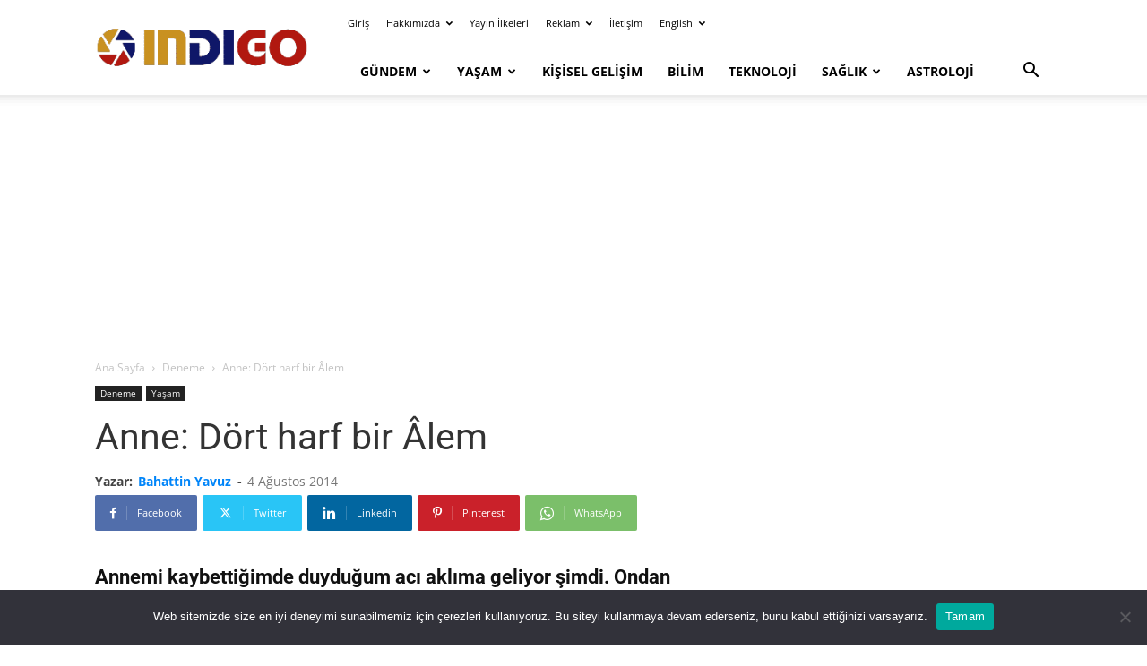

--- FILE ---
content_type: text/html; charset=UTF-8
request_url: https://indigodergisi.com/2014/08/ask-fedakarliktir-terzi/
body_size: 37185
content:
<!doctype html >
<!--[if IE 8]>    <html class="ie8" lang="en"> <![endif]-->
<!--[if IE 9]>    <html class="ie9" lang="en"> <![endif]-->
<!--[if gt IE 8]><!--> <html lang="tr"> <!--<![endif]-->
<head><meta charset="UTF-8" /><script>if(navigator.userAgent.match(/MSIE|Internet Explorer/i)||navigator.userAgent.match(/Trident\/7\..*?rv:11/i)){var href=document.location.href;if(!href.match(/[?&]nowprocket/)){if(href.indexOf("?")==-1){if(href.indexOf("#")==-1){document.location.href=href+"?nowprocket=1"}else{document.location.href=href.replace("#","?nowprocket=1#")}}else{if(href.indexOf("#")==-1){document.location.href=href+"&nowprocket=1"}else{document.location.href=href.replace("#","&nowprocket=1#")}}}}</script><script>(()=>{class RocketLazyLoadScripts{constructor(){this.v="2.0.4",this.userEvents=["keydown","keyup","mousedown","mouseup","mousemove","mouseover","mouseout","touchmove","touchstart","touchend","touchcancel","wheel","click","dblclick","input"],this.attributeEvents=["onblur","onclick","oncontextmenu","ondblclick","onfocus","onmousedown","onmouseenter","onmouseleave","onmousemove","onmouseout","onmouseover","onmouseup","onmousewheel","onscroll","onsubmit"]}async t(){this.i(),this.o(),/iP(ad|hone)/.test(navigator.userAgent)&&this.h(),this.u(),this.l(this),this.m(),this.k(this),this.p(this),this._(),await Promise.all([this.R(),this.L()]),this.lastBreath=Date.now(),this.S(this),this.P(),this.D(),this.O(),this.M(),await this.C(this.delayedScripts.normal),await this.C(this.delayedScripts.defer),await this.C(this.delayedScripts.async),await this.T(),await this.F(),await this.j(),await this.A(),window.dispatchEvent(new Event("rocket-allScriptsLoaded")),this.everythingLoaded=!0,this.lastTouchEnd&&await new Promise(t=>setTimeout(t,500-Date.now()+this.lastTouchEnd)),this.I(),this.H(),this.U(),this.W()}i(){this.CSPIssue=sessionStorage.getItem("rocketCSPIssue"),document.addEventListener("securitypolicyviolation",t=>{this.CSPIssue||"script-src-elem"!==t.violatedDirective||"data"!==t.blockedURI||(this.CSPIssue=!0,sessionStorage.setItem("rocketCSPIssue",!0))},{isRocket:!0})}o(){window.addEventListener("pageshow",t=>{this.persisted=t.persisted,this.realWindowLoadedFired=!0},{isRocket:!0}),window.addEventListener("pagehide",()=>{this.onFirstUserAction=null},{isRocket:!0})}h(){let t;function e(e){t=e}window.addEventListener("touchstart",e,{isRocket:!0}),window.addEventListener("touchend",function i(o){o.changedTouches[0]&&t.changedTouches[0]&&Math.abs(o.changedTouches[0].pageX-t.changedTouches[0].pageX)<10&&Math.abs(o.changedTouches[0].pageY-t.changedTouches[0].pageY)<10&&o.timeStamp-t.timeStamp<200&&(window.removeEventListener("touchstart",e,{isRocket:!0}),window.removeEventListener("touchend",i,{isRocket:!0}),"INPUT"===o.target.tagName&&"text"===o.target.type||(o.target.dispatchEvent(new TouchEvent("touchend",{target:o.target,bubbles:!0})),o.target.dispatchEvent(new MouseEvent("mouseover",{target:o.target,bubbles:!0})),o.target.dispatchEvent(new PointerEvent("click",{target:o.target,bubbles:!0,cancelable:!0,detail:1,clientX:o.changedTouches[0].clientX,clientY:o.changedTouches[0].clientY})),event.preventDefault()))},{isRocket:!0})}q(t){this.userActionTriggered||("mousemove"!==t.type||this.firstMousemoveIgnored?"keyup"===t.type||"mouseover"===t.type||"mouseout"===t.type||(this.userActionTriggered=!0,this.onFirstUserAction&&this.onFirstUserAction()):this.firstMousemoveIgnored=!0),"click"===t.type&&t.preventDefault(),t.stopPropagation(),t.stopImmediatePropagation(),"touchstart"===this.lastEvent&&"touchend"===t.type&&(this.lastTouchEnd=Date.now()),"click"===t.type&&(this.lastTouchEnd=0),this.lastEvent=t.type,t.composedPath&&t.composedPath()[0].getRootNode()instanceof ShadowRoot&&(t.rocketTarget=t.composedPath()[0]),this.savedUserEvents.push(t)}u(){this.savedUserEvents=[],this.userEventHandler=this.q.bind(this),this.userEvents.forEach(t=>window.addEventListener(t,this.userEventHandler,{passive:!1,isRocket:!0})),document.addEventListener("visibilitychange",this.userEventHandler,{isRocket:!0})}U(){this.userEvents.forEach(t=>window.removeEventListener(t,this.userEventHandler,{passive:!1,isRocket:!0})),document.removeEventListener("visibilitychange",this.userEventHandler,{isRocket:!0}),this.savedUserEvents.forEach(t=>{(t.rocketTarget||t.target).dispatchEvent(new window[t.constructor.name](t.type,t))})}m(){const t="return false",e=Array.from(this.attributeEvents,t=>"data-rocket-"+t),i="["+this.attributeEvents.join("],[")+"]",o="[data-rocket-"+this.attributeEvents.join("],[data-rocket-")+"]",s=(e,i,o)=>{o&&o!==t&&(e.setAttribute("data-rocket-"+i,o),e["rocket"+i]=new Function("event",o),e.setAttribute(i,t))};new MutationObserver(t=>{for(const n of t)"attributes"===n.type&&(n.attributeName.startsWith("data-rocket-")||this.everythingLoaded?n.attributeName.startsWith("data-rocket-")&&this.everythingLoaded&&this.N(n.target,n.attributeName.substring(12)):s(n.target,n.attributeName,n.target.getAttribute(n.attributeName))),"childList"===n.type&&n.addedNodes.forEach(t=>{if(t.nodeType===Node.ELEMENT_NODE)if(this.everythingLoaded)for(const i of[t,...t.querySelectorAll(o)])for(const t of i.getAttributeNames())e.includes(t)&&this.N(i,t.substring(12));else for(const e of[t,...t.querySelectorAll(i)])for(const t of e.getAttributeNames())this.attributeEvents.includes(t)&&s(e,t,e.getAttribute(t))})}).observe(document,{subtree:!0,childList:!0,attributeFilter:[...this.attributeEvents,...e]})}I(){this.attributeEvents.forEach(t=>{document.querySelectorAll("[data-rocket-"+t+"]").forEach(e=>{this.N(e,t)})})}N(t,e){const i=t.getAttribute("data-rocket-"+e);i&&(t.setAttribute(e,i),t.removeAttribute("data-rocket-"+e))}k(t){Object.defineProperty(HTMLElement.prototype,"onclick",{get(){return this.rocketonclick||null},set(e){this.rocketonclick=e,this.setAttribute(t.everythingLoaded?"onclick":"data-rocket-onclick","this.rocketonclick(event)")}})}S(t){function e(e,i){let o=e[i];e[i]=null,Object.defineProperty(e,i,{get:()=>o,set(s){t.everythingLoaded?o=s:e["rocket"+i]=o=s}})}e(document,"onreadystatechange"),e(window,"onload"),e(window,"onpageshow");try{Object.defineProperty(document,"readyState",{get:()=>t.rocketReadyState,set(e){t.rocketReadyState=e},configurable:!0}),document.readyState="loading"}catch(t){console.log("WPRocket DJE readyState conflict, bypassing")}}l(t){this.originalAddEventListener=EventTarget.prototype.addEventListener,this.originalRemoveEventListener=EventTarget.prototype.removeEventListener,this.savedEventListeners=[],EventTarget.prototype.addEventListener=function(e,i,o){o&&o.isRocket||!t.B(e,this)&&!t.userEvents.includes(e)||t.B(e,this)&&!t.userActionTriggered||e.startsWith("rocket-")||t.everythingLoaded?t.originalAddEventListener.call(this,e,i,o):(t.savedEventListeners.push({target:this,remove:!1,type:e,func:i,options:o}),"mouseenter"!==e&&"mouseleave"!==e||t.originalAddEventListener.call(this,e,t.savedUserEvents.push,o))},EventTarget.prototype.removeEventListener=function(e,i,o){o&&o.isRocket||!t.B(e,this)&&!t.userEvents.includes(e)||t.B(e,this)&&!t.userActionTriggered||e.startsWith("rocket-")||t.everythingLoaded?t.originalRemoveEventListener.call(this,e,i,o):t.savedEventListeners.push({target:this,remove:!0,type:e,func:i,options:o})}}J(t,e){this.savedEventListeners=this.savedEventListeners.filter(i=>{let o=i.type,s=i.target||window;return e!==o||t!==s||(this.B(o,s)&&(i.type="rocket-"+o),this.$(i),!1)})}H(){EventTarget.prototype.addEventListener=this.originalAddEventListener,EventTarget.prototype.removeEventListener=this.originalRemoveEventListener,this.savedEventListeners.forEach(t=>this.$(t))}$(t){t.remove?this.originalRemoveEventListener.call(t.target,t.type,t.func,t.options):this.originalAddEventListener.call(t.target,t.type,t.func,t.options)}p(t){let e;function i(e){return t.everythingLoaded?e:e.split(" ").map(t=>"load"===t||t.startsWith("load.")?"rocket-jquery-load":t).join(" ")}function o(o){function s(e){const s=o.fn[e];o.fn[e]=o.fn.init.prototype[e]=function(){return this[0]===window&&t.userActionTriggered&&("string"==typeof arguments[0]||arguments[0]instanceof String?arguments[0]=i(arguments[0]):"object"==typeof arguments[0]&&Object.keys(arguments[0]).forEach(t=>{const e=arguments[0][t];delete arguments[0][t],arguments[0][i(t)]=e})),s.apply(this,arguments),this}}if(o&&o.fn&&!t.allJQueries.includes(o)){const e={DOMContentLoaded:[],"rocket-DOMContentLoaded":[]};for(const t in e)document.addEventListener(t,()=>{e[t].forEach(t=>t())},{isRocket:!0});o.fn.ready=o.fn.init.prototype.ready=function(i){function s(){parseInt(o.fn.jquery)>2?setTimeout(()=>i.bind(document)(o)):i.bind(document)(o)}return"function"==typeof i&&(t.realDomReadyFired?!t.userActionTriggered||t.fauxDomReadyFired?s():e["rocket-DOMContentLoaded"].push(s):e.DOMContentLoaded.push(s)),o([])},s("on"),s("one"),s("off"),t.allJQueries.push(o)}e=o}t.allJQueries=[],o(window.jQuery),Object.defineProperty(window,"jQuery",{get:()=>e,set(t){o(t)}})}P(){const t=new Map;document.write=document.writeln=function(e){const i=document.currentScript,o=document.createRange(),s=i.parentElement;let n=t.get(i);void 0===n&&(n=i.nextSibling,t.set(i,n));const c=document.createDocumentFragment();o.setStart(c,0),c.appendChild(o.createContextualFragment(e)),s.insertBefore(c,n)}}async R(){return new Promise(t=>{this.userActionTriggered?t():this.onFirstUserAction=t})}async L(){return new Promise(t=>{document.addEventListener("DOMContentLoaded",()=>{this.realDomReadyFired=!0,t()},{isRocket:!0})})}async j(){return this.realWindowLoadedFired?Promise.resolve():new Promise(t=>{window.addEventListener("load",t,{isRocket:!0})})}M(){this.pendingScripts=[];this.scriptsMutationObserver=new MutationObserver(t=>{for(const e of t)e.addedNodes.forEach(t=>{"SCRIPT"!==t.tagName||t.noModule||t.isWPRocket||this.pendingScripts.push({script:t,promise:new Promise(e=>{const i=()=>{const i=this.pendingScripts.findIndex(e=>e.script===t);i>=0&&this.pendingScripts.splice(i,1),e()};t.addEventListener("load",i,{isRocket:!0}),t.addEventListener("error",i,{isRocket:!0}),setTimeout(i,1e3)})})})}),this.scriptsMutationObserver.observe(document,{childList:!0,subtree:!0})}async F(){await this.X(),this.pendingScripts.length?(await this.pendingScripts[0].promise,await this.F()):this.scriptsMutationObserver.disconnect()}D(){this.delayedScripts={normal:[],async:[],defer:[]},document.querySelectorAll("script[type$=rocketlazyloadscript]").forEach(t=>{t.hasAttribute("data-rocket-src")?t.hasAttribute("async")&&!1!==t.async?this.delayedScripts.async.push(t):t.hasAttribute("defer")&&!1!==t.defer||"module"===t.getAttribute("data-rocket-type")?this.delayedScripts.defer.push(t):this.delayedScripts.normal.push(t):this.delayedScripts.normal.push(t)})}async _(){await this.L();let t=[];document.querySelectorAll("script[type$=rocketlazyloadscript][data-rocket-src]").forEach(e=>{let i=e.getAttribute("data-rocket-src");if(i&&!i.startsWith("data:")){i.startsWith("//")&&(i=location.protocol+i);try{const o=new URL(i).origin;o!==location.origin&&t.push({src:o,crossOrigin:e.crossOrigin||"module"===e.getAttribute("data-rocket-type")})}catch(t){}}}),t=[...new Map(t.map(t=>[JSON.stringify(t),t])).values()],this.Y(t,"preconnect")}async G(t){if(await this.K(),!0!==t.noModule||!("noModule"in HTMLScriptElement.prototype))return new Promise(e=>{let i;function o(){(i||t).setAttribute("data-rocket-status","executed"),e()}try{if(navigator.userAgent.includes("Firefox/")||""===navigator.vendor||this.CSPIssue)i=document.createElement("script"),[...t.attributes].forEach(t=>{let e=t.nodeName;"type"!==e&&("data-rocket-type"===e&&(e="type"),"data-rocket-src"===e&&(e="src"),i.setAttribute(e,t.nodeValue))}),t.text&&(i.text=t.text),t.nonce&&(i.nonce=t.nonce),i.hasAttribute("src")?(i.addEventListener("load",o,{isRocket:!0}),i.addEventListener("error",()=>{i.setAttribute("data-rocket-status","failed-network"),e()},{isRocket:!0}),setTimeout(()=>{i.isConnected||e()},1)):(i.text=t.text,o()),i.isWPRocket=!0,t.parentNode.replaceChild(i,t);else{const i=t.getAttribute("data-rocket-type"),s=t.getAttribute("data-rocket-src");i?(t.type=i,t.removeAttribute("data-rocket-type")):t.removeAttribute("type"),t.addEventListener("load",o,{isRocket:!0}),t.addEventListener("error",i=>{this.CSPIssue&&i.target.src.startsWith("data:")?(console.log("WPRocket: CSP fallback activated"),t.removeAttribute("src"),this.G(t).then(e)):(t.setAttribute("data-rocket-status","failed-network"),e())},{isRocket:!0}),s?(t.fetchPriority="high",t.removeAttribute("data-rocket-src"),t.src=s):t.src="data:text/javascript;base64,"+window.btoa(unescape(encodeURIComponent(t.text)))}}catch(i){t.setAttribute("data-rocket-status","failed-transform"),e()}});t.setAttribute("data-rocket-status","skipped")}async C(t){const e=t.shift();return e?(e.isConnected&&await this.G(e),this.C(t)):Promise.resolve()}O(){this.Y([...this.delayedScripts.normal,...this.delayedScripts.defer,...this.delayedScripts.async],"preload")}Y(t,e){this.trash=this.trash||[];let i=!0;var o=document.createDocumentFragment();t.forEach(t=>{const s=t.getAttribute&&t.getAttribute("data-rocket-src")||t.src;if(s&&!s.startsWith("data:")){const n=document.createElement("link");n.href=s,n.rel=e,"preconnect"!==e&&(n.as="script",n.fetchPriority=i?"high":"low"),t.getAttribute&&"module"===t.getAttribute("data-rocket-type")&&(n.crossOrigin=!0),t.crossOrigin&&(n.crossOrigin=t.crossOrigin),t.integrity&&(n.integrity=t.integrity),t.nonce&&(n.nonce=t.nonce),o.appendChild(n),this.trash.push(n),i=!1}}),document.head.appendChild(o)}W(){this.trash.forEach(t=>t.remove())}async T(){try{document.readyState="interactive"}catch(t){}this.fauxDomReadyFired=!0;try{await this.K(),this.J(document,"readystatechange"),document.dispatchEvent(new Event("rocket-readystatechange")),await this.K(),document.rocketonreadystatechange&&document.rocketonreadystatechange(),await this.K(),this.J(document,"DOMContentLoaded"),document.dispatchEvent(new Event("rocket-DOMContentLoaded")),await this.K(),this.J(window,"DOMContentLoaded"),window.dispatchEvent(new Event("rocket-DOMContentLoaded"))}catch(t){console.error(t)}}async A(){try{document.readyState="complete"}catch(t){}try{await this.K(),this.J(document,"readystatechange"),document.dispatchEvent(new Event("rocket-readystatechange")),await this.K(),document.rocketonreadystatechange&&document.rocketonreadystatechange(),await this.K(),this.J(window,"load"),window.dispatchEvent(new Event("rocket-load")),await this.K(),window.rocketonload&&window.rocketonload(),await this.K(),this.allJQueries.forEach(t=>t(window).trigger("rocket-jquery-load")),await this.K(),this.J(window,"pageshow");const t=new Event("rocket-pageshow");t.persisted=this.persisted,window.dispatchEvent(t),await this.K(),window.rocketonpageshow&&window.rocketonpageshow({persisted:this.persisted})}catch(t){console.error(t)}}async K(){Date.now()-this.lastBreath>45&&(await this.X(),this.lastBreath=Date.now())}async X(){return document.hidden?new Promise(t=>setTimeout(t)):new Promise(t=>requestAnimationFrame(t))}B(t,e){return e===document&&"readystatechange"===t||(e===document&&"DOMContentLoaded"===t||(e===window&&"DOMContentLoaded"===t||(e===window&&"load"===t||e===window&&"pageshow"===t)))}static run(){(new RocketLazyLoadScripts).t()}}RocketLazyLoadScripts.run()})();</script>
    <title>Anne: Dört harf bir Âlem - İndigo Dergisi</title>
<link data-rocket-preload as="style" data-wpr-hosted-gf-parameters="family=Lora%3A400%2C300%2C700%7COpen%20Sans%3A400%2C600%2C700%2C300%7CRoboto%3A400%2C600%2C700%2C300&display=swap" href="https://indigodergisi.com/wp-content/cache/fonts/1/google-fonts/css/8/a/b/582b753b2413ea4df7e383db62196.css" rel="preload">
<link data-wpr-hosted-gf-parameters="family=Lora%3A400%2C300%2C700%7COpen%20Sans%3A400%2C600%2C700%2C300%7CRoboto%3A400%2C600%2C700%2C300&display=swap" href="https://indigodergisi.com/wp-content/cache/fonts/1/google-fonts/css/8/a/b/582b753b2413ea4df7e383db62196.css" media="print" onload="this.media=&#039;all&#039;" rel="stylesheet">
<noscript data-wpr-hosted-gf-parameters=""><link rel="stylesheet" href="https://fonts.googleapis.com/css?family=Lora%3A400%2C300%2C700%7COpen%20Sans%3A400%2C600%2C700%2C300%7CRoboto%3A400%2C600%2C700%2C300&#038;display=swap"></noscript>
    
    <meta name="viewport" content="width=device-width, initial-scale=1.0">
    <link rel="pingback" href="https://indigodergisi.com/xmlrpc.php" />
    <meta name='robots' content='index, follow, max-image-preview:large, max-snippet:-1, max-video-preview:-1' />
<link rel="icon" type="image/png" href="https://indigodergisi.com/wp-content/uploads/2020/04/favicon-16x16-2.png"><link rel="apple-touch-icon" sizes="76x76" href="https://indigodergisi.com/wp-content/uploads/2020/05/yeni-logo-76.png"/><link rel="apple-touch-icon" sizes="120x120" href="https://indigodergisi.com/wp-content/uploads/2020/05/yeni-logo-120.png"/><link rel="apple-touch-icon" sizes="152x152" href="https://indigodergisi.com/wp-content/uploads/2020/05/yeni-logo-152.png"/><link rel="apple-touch-icon" sizes="114x114" href="https://indigodergisi.com/wp-content/uploads/2020/05/yeni-logo-114.png"/><link rel="apple-touch-icon" sizes="144x144" href="https://indigodergisi.com/wp-content/uploads/2020/05/yeni-logo-144.png"/>
	<!-- This site is optimized with the Yoast SEO Premium plugin v26.7 (Yoast SEO v26.7) - https://yoast.com/wordpress/plugins/seo/ -->
	<meta name="description" content="Annemi kaybettiğimde duyduğum acı aklıma geliyor şimdi. Ondan sonra ömrünü bana adamadı hiç bir kadın... Anne: Dört harf bir Âlem" />
	<link rel="canonical" href="https://indigodergisi.com/2014/08/ask-fedakarliktir-terzi/" />
	<meta property="og:locale" content="tr_TR" />
	<meta property="og:type" content="article" />
	<meta property="og:title" content="Anne: Dört harf bir Âlem" />
	<meta property="og:description" content="Annemi kaybettiğimde duyduğum acı aklıma geliyor şimdi. Ondan sonra ömrünü bana adamadı hiç bir kadın... Anne: Dört harf bir Âlem" />
	<meta property="og:url" content="https://indigodergisi.com/2014/08/ask-fedakarliktir-terzi/" />
	<meta property="og:site_name" content="İndigo Dergisi" />
	<meta property="article:publisher" content="https://www.facebook.com/indigodergisi/" />
	<meta property="article:published_time" content="2014-08-04T08:38:15+00:00" />
	<meta property="article:modified_time" content="2017-02-12T13:53:49+00:00" />
	<meta property="og:image" content="https://indigodergisi.com/wp-content/uploads/2014/08/Terzi.jpg" />
	<meta property="og:image:width" content="600" />
	<meta property="og:image:height" content="400" />
	<meta property="og:image:type" content="image/jpeg" />
	<meta name="author" content="Bahattin Yavuz" />
	<meta name="twitter:card" content="summary_large_image" />
	<meta name="twitter:creator" content="@indigodergisi" />
	<meta name="twitter:site" content="@indigodergisi" />
	<script type="application/ld+json" class="yoast-schema-graph">{"@context":"https://schema.org","@graph":[{"@type":"NewsArticle","@id":"https://indigodergisi.com/2014/08/ask-fedakarliktir-terzi/#article","isPartOf":{"@id":"https://indigodergisi.com/2014/08/ask-fedakarliktir-terzi/"},"author":{"name":"Bahattin Yavuz","@id":"https://indigodergisi.com/#/schema/person/6430dcf951df0080f6d14cfe57c01485"},"headline":"Anne: Dört harf bir Âlem","datePublished":"2014-08-04T08:38:15+00:00","dateModified":"2017-02-12T13:53:49+00:00","mainEntityOfPage":{"@id":"https://indigodergisi.com/2014/08/ask-fedakarliktir-terzi/"},"wordCount":1222,"publisher":{"@id":"https://indigodergisi.com/#organization"},"image":{"@id":"https://indigodergisi.com/2014/08/ask-fedakarliktir-terzi/#primaryimage"},"thumbnailUrl":"https://indigodergisi.com/wp-content/uploads/2014/08/Terzi.jpg","keywords":["güzel"],"articleSection":["Deneme","Yaşam"],"inLanguage":"tr","copyrightYear":"2014","copyrightHolder":{"@id":"https://indigodergisi.com/#organization"}},{"@type":"WebPage","@id":"https://indigodergisi.com/2014/08/ask-fedakarliktir-terzi/","url":"https://indigodergisi.com/2014/08/ask-fedakarliktir-terzi/","name":"Anne: Dört harf bir Âlem - İndigo Dergisi","isPartOf":{"@id":"https://indigodergisi.com/#website"},"primaryImageOfPage":{"@id":"https://indigodergisi.com/2014/08/ask-fedakarliktir-terzi/#primaryimage"},"image":{"@id":"https://indigodergisi.com/2014/08/ask-fedakarliktir-terzi/#primaryimage"},"thumbnailUrl":"https://indigodergisi.com/wp-content/uploads/2014/08/Terzi.jpg","datePublished":"2014-08-04T08:38:15+00:00","dateModified":"2017-02-12T13:53:49+00:00","description":"Annemi kaybettiğimde duyduğum acı aklıma geliyor şimdi. Ondan sonra ömrünü bana adamadı hiç bir kadın... Anne: Dört harf bir Âlem","breadcrumb":{"@id":"https://indigodergisi.com/2014/08/ask-fedakarliktir-terzi/#breadcrumb"},"inLanguage":"tr","potentialAction":[{"@type":"ReadAction","target":["https://indigodergisi.com/2014/08/ask-fedakarliktir-terzi/"]}]},{"@type":"ImageObject","inLanguage":"tr","@id":"https://indigodergisi.com/2014/08/ask-fedakarliktir-terzi/#primaryimage","url":"https://indigodergisi.com/wp-content/uploads/2014/08/Terzi.jpg","contentUrl":"https://indigodergisi.com/wp-content/uploads/2014/08/Terzi.jpg","width":600,"height":400},{"@type":"BreadcrumbList","@id":"https://indigodergisi.com/2014/08/ask-fedakarliktir-terzi/#breadcrumb","itemListElement":[{"@type":"ListItem","position":1,"name":"Anasayfa","item":"https://indigodergisi.com/"},{"@type":"ListItem","position":2,"name":"Yaşam","item":"https://indigodergisi.com/category/yasam/"},{"@type":"ListItem","position":3,"name":"Anne: Dört harf bir Âlem"}]},{"@type":"WebSite","@id":"https://indigodergisi.com/#website","url":"https://indigodergisi.com/","name":"İndigo Dergisi","description":"Bağımsız ve Tarafsız Yayıncılık","publisher":{"@id":"https://indigodergisi.com/#organization"},"potentialAction":[{"@type":"SearchAction","target":{"@type":"EntryPoint","urlTemplate":"https://indigodergisi.com/?s={search_term_string}"},"query-input":{"@type":"PropertyValueSpecification","valueRequired":true,"valueName":"search_term_string"}}],"inLanguage":"tr"},{"@type":"Organization","@id":"https://indigodergisi.com/#organization","name":"İndigo Dergisi","url":"https://indigodergisi.com/","logo":{"@type":"ImageObject","inLanguage":"tr","@id":"https://indigodergisi.com/#/schema/logo/image/","url":"https://indigodergisi.com/wp-content/uploads/2016/12/indigo-boorkmarklet-logo-150px.png","contentUrl":"https://indigodergisi.com/wp-content/uploads/2016/12/indigo-boorkmarklet-logo-150px.png","width":150,"height":150,"caption":"İndigo Dergisi"},"image":{"@id":"https://indigodergisi.com/#/schema/logo/image/"},"sameAs":["https://www.facebook.com/indigodergisi/","https://x.com/indigodergisi","https://instagram.com/indigodergisi/","https://www.linkedin.com/in/indigodergisi","https://www.pinterest.com/indigodergisi/","https://www.youtube.com/channel/UCqTjy_VA8Ja4LITPiCrCx6Q"],"description":"İndigo Dergisi, 20 yıldır yayın hayatında olan bağımsız bir yayın kuruluşudur.","email":"ads@indigodergisi.com","legalName":"İndigo Dergisi","foundingDate":"2005-09-22","numberOfEmployees":{"@type":"QuantitativeValue","minValue":"11","maxValue":"50"},"publishingPrinciples":"https://indigodergisi.com/icerik-politikasi/","ownershipFundingInfo":"https://indigodergisi.com/hakkimizda/","actionableFeedbackPolicy":"https://indigodergisi.com/iletisim/","correctionsPolicy":"https://indigodergisi.com/icerik-politikasi/","ethicsPolicy":"https://indigodergisi.com/hukuki-sartlar-gizlilik/","diversityPolicy":"https://indigodergisi.com/yazar/","diversityStaffingReport":"https://indigodergisi.com/yazarlik/"},{"@type":"Person","@id":"https://indigodergisi.com/#/schema/person/6430dcf951df0080f6d14cfe57c01485","name":"Bahattin Yavuz","image":{"@type":"ImageObject","inLanguage":"tr","@id":"https://indigodergisi.com/#/schema/person/image/","url":"https://secure.gravatar.com/avatar/0c7879692693276e89de022d012acef864b1e9c8b7186a2837f845fbe47f80c9?s=96&r=g","contentUrl":"https://secure.gravatar.com/avatar/0c7879692693276e89de022d012acef864b1e9c8b7186a2837f845fbe47f80c9?s=96&r=g","caption":"Bahattin Yavuz"},"description":"O, gaz lambasının sıska ışığıyla aydınlanan kitapların sihirli dünyasında bir seyyahtır. Ruh ırmağından arıttığı sözleri kağıda işleyen bir nakkaş ve kusursuzluk için ruhuna çekiç vuran bir heykeltıraştır.","url":"https://indigodergisi.com/author/bahattin-yavuz/"}]}</script>
	<!-- / Yoast SEO Premium plugin. -->


<link rel='dns-prefetch' href='//fonts.googleapis.com' />
<link href='https://fonts.gstatic.com' crossorigin rel='preconnect' />
<link rel="alternate" type="application/rss+xml" title="İndigo Dergisi &raquo; akışı" href="https://indigodergisi.com/feed/" />
<!-- indigodergisi.com is managing ads with Advanced Ads 2.0.16 – https://wpadvancedads.com/ --><!--noptimize--><script id="indig-ready">
			window.advanced_ads_ready=function(e,a){a=a||"complete";var d=function(e){return"interactive"===a?"loading"!==e:"complete"===e};d(document.readyState)?e():document.addEventListener("readystatechange",(function(a){d(a.target.readyState)&&e()}),{once:"interactive"===a})},window.advanced_ads_ready_queue=window.advanced_ads_ready_queue||[];		</script>
		<!--/noptimize--><style id='wp-img-auto-sizes-contain-inline-css' type='text/css'>
img:is([sizes=auto i],[sizes^="auto," i]){contain-intrinsic-size:3000px 1500px}
/*# sourceURL=wp-img-auto-sizes-contain-inline-css */
</style>
<style id='wp-block-library-inline-css' type='text/css'>
:root{--wp-block-synced-color:#7a00df;--wp-block-synced-color--rgb:122,0,223;--wp-bound-block-color:var(--wp-block-synced-color);--wp-editor-canvas-background:#ddd;--wp-admin-theme-color:#007cba;--wp-admin-theme-color--rgb:0,124,186;--wp-admin-theme-color-darker-10:#006ba1;--wp-admin-theme-color-darker-10--rgb:0,107,160.5;--wp-admin-theme-color-darker-20:#005a87;--wp-admin-theme-color-darker-20--rgb:0,90,135;--wp-admin-border-width-focus:2px}@media (min-resolution:192dpi){:root{--wp-admin-border-width-focus:1.5px}}.wp-element-button{cursor:pointer}:root .has-very-light-gray-background-color{background-color:#eee}:root .has-very-dark-gray-background-color{background-color:#313131}:root .has-very-light-gray-color{color:#eee}:root .has-very-dark-gray-color{color:#313131}:root .has-vivid-green-cyan-to-vivid-cyan-blue-gradient-background{background:linear-gradient(135deg,#00d084,#0693e3)}:root .has-purple-crush-gradient-background{background:linear-gradient(135deg,#34e2e4,#4721fb 50%,#ab1dfe)}:root .has-hazy-dawn-gradient-background{background:linear-gradient(135deg,#faaca8,#dad0ec)}:root .has-subdued-olive-gradient-background{background:linear-gradient(135deg,#fafae1,#67a671)}:root .has-atomic-cream-gradient-background{background:linear-gradient(135deg,#fdd79a,#004a59)}:root .has-nightshade-gradient-background{background:linear-gradient(135deg,#330968,#31cdcf)}:root .has-midnight-gradient-background{background:linear-gradient(135deg,#020381,#2874fc)}:root{--wp--preset--font-size--normal:16px;--wp--preset--font-size--huge:42px}.has-regular-font-size{font-size:1em}.has-larger-font-size{font-size:2.625em}.has-normal-font-size{font-size:var(--wp--preset--font-size--normal)}.has-huge-font-size{font-size:var(--wp--preset--font-size--huge)}.has-text-align-center{text-align:center}.has-text-align-left{text-align:left}.has-text-align-right{text-align:right}.has-fit-text{white-space:nowrap!important}#end-resizable-editor-section{display:none}.aligncenter{clear:both}.items-justified-left{justify-content:flex-start}.items-justified-center{justify-content:center}.items-justified-right{justify-content:flex-end}.items-justified-space-between{justify-content:space-between}.screen-reader-text{border:0;clip-path:inset(50%);height:1px;margin:-1px;overflow:hidden;padding:0;position:absolute;width:1px;word-wrap:normal!important}.screen-reader-text:focus{background-color:#ddd;clip-path:none;color:#444;display:block;font-size:1em;height:auto;left:5px;line-height:normal;padding:15px 23px 14px;text-decoration:none;top:5px;width:auto;z-index:100000}html :where(.has-border-color){border-style:solid}html :where([style*=border-top-color]){border-top-style:solid}html :where([style*=border-right-color]){border-right-style:solid}html :where([style*=border-bottom-color]){border-bottom-style:solid}html :where([style*=border-left-color]){border-left-style:solid}html :where([style*=border-width]){border-style:solid}html :where([style*=border-top-width]){border-top-style:solid}html :where([style*=border-right-width]){border-right-style:solid}html :where([style*=border-bottom-width]){border-bottom-style:solid}html :where([style*=border-left-width]){border-left-style:solid}html :where(img[class*=wp-image-]){height:auto;max-width:100%}:where(figure){margin:0 0 1em}html :where(.is-position-sticky){--wp-admin--admin-bar--position-offset:var(--wp-admin--admin-bar--height,0px)}@media screen and (max-width:600px){html :where(.is-position-sticky){--wp-admin--admin-bar--position-offset:0px}}

/*# sourceURL=wp-block-library-inline-css */
</style><style id='global-styles-inline-css' type='text/css'>
:root{--wp--preset--aspect-ratio--square: 1;--wp--preset--aspect-ratio--4-3: 4/3;--wp--preset--aspect-ratio--3-4: 3/4;--wp--preset--aspect-ratio--3-2: 3/2;--wp--preset--aspect-ratio--2-3: 2/3;--wp--preset--aspect-ratio--16-9: 16/9;--wp--preset--aspect-ratio--9-16: 9/16;--wp--preset--color--black: #000000;--wp--preset--color--cyan-bluish-gray: #abb8c3;--wp--preset--color--white: #ffffff;--wp--preset--color--pale-pink: #f78da7;--wp--preset--color--vivid-red: #cf2e2e;--wp--preset--color--luminous-vivid-orange: #ff6900;--wp--preset--color--luminous-vivid-amber: #fcb900;--wp--preset--color--light-green-cyan: #7bdcb5;--wp--preset--color--vivid-green-cyan: #00d084;--wp--preset--color--pale-cyan-blue: #8ed1fc;--wp--preset--color--vivid-cyan-blue: #0693e3;--wp--preset--color--vivid-purple: #9b51e0;--wp--preset--gradient--vivid-cyan-blue-to-vivid-purple: linear-gradient(135deg,rgb(6,147,227) 0%,rgb(155,81,224) 100%);--wp--preset--gradient--light-green-cyan-to-vivid-green-cyan: linear-gradient(135deg,rgb(122,220,180) 0%,rgb(0,208,130) 100%);--wp--preset--gradient--luminous-vivid-amber-to-luminous-vivid-orange: linear-gradient(135deg,rgb(252,185,0) 0%,rgb(255,105,0) 100%);--wp--preset--gradient--luminous-vivid-orange-to-vivid-red: linear-gradient(135deg,rgb(255,105,0) 0%,rgb(207,46,46) 100%);--wp--preset--gradient--very-light-gray-to-cyan-bluish-gray: linear-gradient(135deg,rgb(238,238,238) 0%,rgb(169,184,195) 100%);--wp--preset--gradient--cool-to-warm-spectrum: linear-gradient(135deg,rgb(74,234,220) 0%,rgb(151,120,209) 20%,rgb(207,42,186) 40%,rgb(238,44,130) 60%,rgb(251,105,98) 80%,rgb(254,248,76) 100%);--wp--preset--gradient--blush-light-purple: linear-gradient(135deg,rgb(255,206,236) 0%,rgb(152,150,240) 100%);--wp--preset--gradient--blush-bordeaux: linear-gradient(135deg,rgb(254,205,165) 0%,rgb(254,45,45) 50%,rgb(107,0,62) 100%);--wp--preset--gradient--luminous-dusk: linear-gradient(135deg,rgb(255,203,112) 0%,rgb(199,81,192) 50%,rgb(65,88,208) 100%);--wp--preset--gradient--pale-ocean: linear-gradient(135deg,rgb(255,245,203) 0%,rgb(182,227,212) 50%,rgb(51,167,181) 100%);--wp--preset--gradient--electric-grass: linear-gradient(135deg,rgb(202,248,128) 0%,rgb(113,206,126) 100%);--wp--preset--gradient--midnight: linear-gradient(135deg,rgb(2,3,129) 0%,rgb(40,116,252) 100%);--wp--preset--font-size--small: 11px;--wp--preset--font-size--medium: 20px;--wp--preset--font-size--large: 32px;--wp--preset--font-size--x-large: 42px;--wp--preset--font-size--regular: 15px;--wp--preset--font-size--larger: 50px;--wp--preset--spacing--20: 0.44rem;--wp--preset--spacing--30: 0.67rem;--wp--preset--spacing--40: 1rem;--wp--preset--spacing--50: 1.5rem;--wp--preset--spacing--60: 2.25rem;--wp--preset--spacing--70: 3.38rem;--wp--preset--spacing--80: 5.06rem;--wp--preset--shadow--natural: 6px 6px 9px rgba(0, 0, 0, 0.2);--wp--preset--shadow--deep: 12px 12px 50px rgba(0, 0, 0, 0.4);--wp--preset--shadow--sharp: 6px 6px 0px rgba(0, 0, 0, 0.2);--wp--preset--shadow--outlined: 6px 6px 0px -3px rgb(255, 255, 255), 6px 6px rgb(0, 0, 0);--wp--preset--shadow--crisp: 6px 6px 0px rgb(0, 0, 0);}:where(.is-layout-flex){gap: 0.5em;}:where(.is-layout-grid){gap: 0.5em;}body .is-layout-flex{display: flex;}.is-layout-flex{flex-wrap: wrap;align-items: center;}.is-layout-flex > :is(*, div){margin: 0;}body .is-layout-grid{display: grid;}.is-layout-grid > :is(*, div){margin: 0;}:where(.wp-block-columns.is-layout-flex){gap: 2em;}:where(.wp-block-columns.is-layout-grid){gap: 2em;}:where(.wp-block-post-template.is-layout-flex){gap: 1.25em;}:where(.wp-block-post-template.is-layout-grid){gap: 1.25em;}.has-black-color{color: var(--wp--preset--color--black) !important;}.has-cyan-bluish-gray-color{color: var(--wp--preset--color--cyan-bluish-gray) !important;}.has-white-color{color: var(--wp--preset--color--white) !important;}.has-pale-pink-color{color: var(--wp--preset--color--pale-pink) !important;}.has-vivid-red-color{color: var(--wp--preset--color--vivid-red) !important;}.has-luminous-vivid-orange-color{color: var(--wp--preset--color--luminous-vivid-orange) !important;}.has-luminous-vivid-amber-color{color: var(--wp--preset--color--luminous-vivid-amber) !important;}.has-light-green-cyan-color{color: var(--wp--preset--color--light-green-cyan) !important;}.has-vivid-green-cyan-color{color: var(--wp--preset--color--vivid-green-cyan) !important;}.has-pale-cyan-blue-color{color: var(--wp--preset--color--pale-cyan-blue) !important;}.has-vivid-cyan-blue-color{color: var(--wp--preset--color--vivid-cyan-blue) !important;}.has-vivid-purple-color{color: var(--wp--preset--color--vivid-purple) !important;}.has-black-background-color{background-color: var(--wp--preset--color--black) !important;}.has-cyan-bluish-gray-background-color{background-color: var(--wp--preset--color--cyan-bluish-gray) !important;}.has-white-background-color{background-color: var(--wp--preset--color--white) !important;}.has-pale-pink-background-color{background-color: var(--wp--preset--color--pale-pink) !important;}.has-vivid-red-background-color{background-color: var(--wp--preset--color--vivid-red) !important;}.has-luminous-vivid-orange-background-color{background-color: var(--wp--preset--color--luminous-vivid-orange) !important;}.has-luminous-vivid-amber-background-color{background-color: var(--wp--preset--color--luminous-vivid-amber) !important;}.has-light-green-cyan-background-color{background-color: var(--wp--preset--color--light-green-cyan) !important;}.has-vivid-green-cyan-background-color{background-color: var(--wp--preset--color--vivid-green-cyan) !important;}.has-pale-cyan-blue-background-color{background-color: var(--wp--preset--color--pale-cyan-blue) !important;}.has-vivid-cyan-blue-background-color{background-color: var(--wp--preset--color--vivid-cyan-blue) !important;}.has-vivid-purple-background-color{background-color: var(--wp--preset--color--vivid-purple) !important;}.has-black-border-color{border-color: var(--wp--preset--color--black) !important;}.has-cyan-bluish-gray-border-color{border-color: var(--wp--preset--color--cyan-bluish-gray) !important;}.has-white-border-color{border-color: var(--wp--preset--color--white) !important;}.has-pale-pink-border-color{border-color: var(--wp--preset--color--pale-pink) !important;}.has-vivid-red-border-color{border-color: var(--wp--preset--color--vivid-red) !important;}.has-luminous-vivid-orange-border-color{border-color: var(--wp--preset--color--luminous-vivid-orange) !important;}.has-luminous-vivid-amber-border-color{border-color: var(--wp--preset--color--luminous-vivid-amber) !important;}.has-light-green-cyan-border-color{border-color: var(--wp--preset--color--light-green-cyan) !important;}.has-vivid-green-cyan-border-color{border-color: var(--wp--preset--color--vivid-green-cyan) !important;}.has-pale-cyan-blue-border-color{border-color: var(--wp--preset--color--pale-cyan-blue) !important;}.has-vivid-cyan-blue-border-color{border-color: var(--wp--preset--color--vivid-cyan-blue) !important;}.has-vivid-purple-border-color{border-color: var(--wp--preset--color--vivid-purple) !important;}.has-vivid-cyan-blue-to-vivid-purple-gradient-background{background: var(--wp--preset--gradient--vivid-cyan-blue-to-vivid-purple) !important;}.has-light-green-cyan-to-vivid-green-cyan-gradient-background{background: var(--wp--preset--gradient--light-green-cyan-to-vivid-green-cyan) !important;}.has-luminous-vivid-amber-to-luminous-vivid-orange-gradient-background{background: var(--wp--preset--gradient--luminous-vivid-amber-to-luminous-vivid-orange) !important;}.has-luminous-vivid-orange-to-vivid-red-gradient-background{background: var(--wp--preset--gradient--luminous-vivid-orange-to-vivid-red) !important;}.has-very-light-gray-to-cyan-bluish-gray-gradient-background{background: var(--wp--preset--gradient--very-light-gray-to-cyan-bluish-gray) !important;}.has-cool-to-warm-spectrum-gradient-background{background: var(--wp--preset--gradient--cool-to-warm-spectrum) !important;}.has-blush-light-purple-gradient-background{background: var(--wp--preset--gradient--blush-light-purple) !important;}.has-blush-bordeaux-gradient-background{background: var(--wp--preset--gradient--blush-bordeaux) !important;}.has-luminous-dusk-gradient-background{background: var(--wp--preset--gradient--luminous-dusk) !important;}.has-pale-ocean-gradient-background{background: var(--wp--preset--gradient--pale-ocean) !important;}.has-electric-grass-gradient-background{background: var(--wp--preset--gradient--electric-grass) !important;}.has-midnight-gradient-background{background: var(--wp--preset--gradient--midnight) !important;}.has-small-font-size{font-size: var(--wp--preset--font-size--small) !important;}.has-medium-font-size{font-size: var(--wp--preset--font-size--medium) !important;}.has-large-font-size{font-size: var(--wp--preset--font-size--large) !important;}.has-x-large-font-size{font-size: var(--wp--preset--font-size--x-large) !important;}
/*# sourceURL=global-styles-inline-css */
</style>

<style id='classic-theme-styles-inline-css' type='text/css'>
/*! This file is auto-generated */
.wp-block-button__link{color:#fff;background-color:#32373c;border-radius:9999px;box-shadow:none;text-decoration:none;padding:calc(.667em + 2px) calc(1.333em + 2px);font-size:1.125em}.wp-block-file__button{background:#32373c;color:#fff;text-decoration:none}
/*# sourceURL=/wp-includes/css/classic-themes.min.css */
</style>
<link rel='stylesheet' id='cookie-notice-front-css' href='https://indigodergisi.com/wp-content/plugins/cookie-notice/css/front.min.css?ver=2.5.11' type='text/css' media='all' />
<link data-minify="1" rel='stylesheet' id='td-plugin-multi-purpose-css' href='https://indigodergisi.com/wp-content/cache/min/1/wp-content/plugins/td-composer/td-multi-purpose/style.css?ver=1768691363' type='text/css' media='all' />

<link data-minify="1" rel='stylesheet' id='td-theme-css' href='https://indigodergisi.com/wp-content/cache/min/1/wp-content/themes/Newspaper/style.css?ver=1768691363' type='text/css' media='all' />

<link data-minify="1" rel='stylesheet' id='td-legacy-framework-front-style-css' href='https://indigodergisi.com/wp-content/cache/background-css/1/indigodergisi.com/wp-content/cache/min/1/wp-content/plugins/td-composer/legacy/Newspaper/assets/css/td_legacy_main.css?ver=1768691363&wpr_t=1768709580' type='text/css' media='all' />
<link data-minify="1" rel='stylesheet' id='td-standard-pack-framework-front-style-css' href='https://indigodergisi.com/wp-content/cache/background-css/1/indigodergisi.com/wp-content/cache/min/1/wp-content/plugins/td-standard-pack/Newspaper/assets/css/td_standard_pack_main.css?ver=1768691363&wpr_t=1768709580' type='text/css' media='all' />
<script type="text/javascript" id="cookie-notice-front-js-before">
/* <![CDATA[ */
var cnArgs = {"ajaxUrl":"https:\/\/indigodergisi.com\/wp-admin\/admin-ajax.php","nonce":"dc12b00e0e","hideEffect":"fade","position":"bottom","onScroll":false,"onScrollOffset":100,"onClick":false,"cookieName":"cookie_notice_accepted","cookieTime":2592000,"cookieTimeRejected":2592000,"globalCookie":false,"redirection":false,"cache":true,"revokeCookies":false,"revokeCookiesOpt":"automatic"};

//# sourceURL=cookie-notice-front-js-before
/* ]]> */
</script>
<script type="text/javascript" src="https://indigodergisi.com/wp-content/plugins/cookie-notice/js/front.min.js?ver=2.5.11" id="cookie-notice-front-js" data-rocket-defer defer></script>
<script type="text/javascript" src="https://indigodergisi.com/wp-includes/js/jquery/jquery.min.js?ver=3.7.1" id="jquery-core-js" data-rocket-defer defer></script>
<script type="text/javascript" src="https://indigodergisi.com/wp-includes/js/jquery/jquery-migrate.min.js?ver=3.4.1" id="jquery-migrate-js" data-rocket-defer defer></script>
<script type="text/javascript" id="advanced-ads-advanced-js-js-extra">
/* <![CDATA[ */
var advads_options = {"blog_id":"1","privacy":{"enabled":false,"state":"not_needed"}};
//# sourceURL=advanced-ads-advanced-js-js-extra
/* ]]> */
</script>
<script type="text/javascript" src="https://indigodergisi.com/wp-content/plugins/advanced-ads/public/assets/js/advanced.min.js?ver=2.0.16" id="advanced-ads-advanced-js-js" data-rocket-defer defer></script>
<meta name="generator" content="WordPress 6.9" />
      <meta name="onesignal" content="wordpress-plugin"/>
            <script>

      window.OneSignal = window.OneSignal || [];

      OneSignal.push( function() {
        OneSignal.SERVICE_WORKER_UPDATER_PATH = "OneSignalSDKUpdaterWorker.js.php";
                      OneSignal.SERVICE_WORKER_PATH = "OneSignalSDKWorker.js.php";
                      OneSignal.SERVICE_WORKER_PARAM = { scope: "/" };
        OneSignal.setDefaultNotificationUrl("https://indigodergisi.com");
        var oneSignal_options = {};
        window._oneSignalInitOptions = oneSignal_options;

        oneSignal_options['wordpress'] = true;
oneSignal_options['appId'] = '45963000-ee81-4d22-8c92-078cc0a4cfbe';
oneSignal_options['allowLocalhostAsSecureOrigin'] = true;
oneSignal_options['welcomeNotification'] = { };
oneSignal_options['welcomeNotification']['title'] = "";
oneSignal_options['welcomeNotification']['message'] = "Abone olduğunuz için teşekkürler!";
oneSignal_options['path'] = "https://indigodergisi.com/wp-content/plugins/onesignal-free-web-push-notifications/sdk_files/";
oneSignal_options['safari_web_id'] = "web.onesignal.auto.1e4cdd3c-fd67-4db9-823a-6a25dd50e774";
oneSignal_options['persistNotification'] = true;
oneSignal_options['promptOptions'] = { };
oneSignal_options['promptOptions']['actionMessage'] = "Bildirimleri göster:";
oneSignal_options['promptOptions']['exampleNotificationTitleDesktop'] = "Bu bir örnek bildirim";
oneSignal_options['promptOptions']['exampleNotificationMessageDesktop'] = "Bildirimler masaüstünüzde görünecek";
oneSignal_options['promptOptions']['exampleNotificationTitleMobile'] = "Örnek bildirim";
oneSignal_options['promptOptions']['exampleNotificationMessageMobile'] = "Bildirimler cihazınızda görünecek";
oneSignal_options['promptOptions']['exampleNotificationCaption'] = "(istediğiniz zaman bildirimlerden çıkabilirsiniz)";
oneSignal_options['promptOptions']['acceptButtonText'] = "Kabul et";
oneSignal_options['promptOptions']['cancelButtonText'] = "İstemiyorum";
oneSignal_options['promptOptions']['siteName'] = "https://indigodergisi.com";
oneSignal_options['promptOptions']['autoAcceptTitle'] = "Kabul et";
                OneSignal.init(window._oneSignalInitOptions);
                OneSignal.showSlidedownPrompt();      });

      function documentInitOneSignal() {
        var oneSignal_elements = document.getElementsByClassName("OneSignal-prompt");

        var oneSignalLinkClickHandler = function(event) { OneSignal.push(['registerForPushNotifications']); event.preventDefault(); };        for(var i = 0; i < oneSignal_elements.length; i++)
          oneSignal_elements[i].addEventListener('click', oneSignalLinkClickHandler, false);
      }

      if (document.readyState === 'complete') {
           documentInitOneSignal();
      }
      else {
           window.addEventListener("load", function(event){
               documentInitOneSignal();
          });
      }
    </script>
		<script type="text/javascript">
			var advadsCfpQueue = [];
			var advadsCfpAd = function( adID ) {
				if ( 'undefined' === typeof advadsProCfp ) {
					advadsCfpQueue.push( adID )
				} else {
					advadsProCfp.addElement( adID )
				}
			}
		</script>
		<script async src="https://www.googletagmanager.com/gtag/js?id=G-90MTXM01CY"></script>
<script>
  window.dataLayer = window.dataLayer || [];
  function gtag(){dataLayer.push(arguments);}
  gtag('js', new Date());

  gtag('config', 'G-90MTXM01CY');
</script>
<!-- JS generated by theme -->

<script type="text/javascript" id="td-generated-header-js">
    
    

	    var tdBlocksArray = []; //here we store all the items for the current page

	    // td_block class - each ajax block uses a object of this class for requests
	    function tdBlock() {
		    this.id = '';
		    this.block_type = 1; //block type id (1-234 etc)
		    this.atts = '';
		    this.td_column_number = '';
		    this.td_current_page = 1; //
		    this.post_count = 0; //from wp
		    this.found_posts = 0; //from wp
		    this.max_num_pages = 0; //from wp
		    this.td_filter_value = ''; //current live filter value
		    this.is_ajax_running = false;
		    this.td_user_action = ''; // load more or infinite loader (used by the animation)
		    this.header_color = '';
		    this.ajax_pagination_infinite_stop = ''; //show load more at page x
	    }

        // td_js_generator - mini detector
        ( function () {
            var htmlTag = document.getElementsByTagName("html")[0];

	        if ( navigator.userAgent.indexOf("MSIE 10.0") > -1 ) {
                htmlTag.className += ' ie10';
            }

            if ( !!navigator.userAgent.match(/Trident.*rv\:11\./) ) {
                htmlTag.className += ' ie11';
            }

	        if ( navigator.userAgent.indexOf("Edge") > -1 ) {
                htmlTag.className += ' ieEdge';
            }

            if ( /(iPad|iPhone|iPod)/g.test(navigator.userAgent) ) {
                htmlTag.className += ' td-md-is-ios';
            }

            var user_agent = navigator.userAgent.toLowerCase();
            if ( user_agent.indexOf("android") > -1 ) {
                htmlTag.className += ' td-md-is-android';
            }

            if ( -1 !== navigator.userAgent.indexOf('Mac OS X')  ) {
                htmlTag.className += ' td-md-is-os-x';
            }

            if ( /chrom(e|ium)/.test(navigator.userAgent.toLowerCase()) ) {
               htmlTag.className += ' td-md-is-chrome';
            }

            if ( -1 !== navigator.userAgent.indexOf('Firefox') ) {
                htmlTag.className += ' td-md-is-firefox';
            }

            if ( -1 !== navigator.userAgent.indexOf('Safari') && -1 === navigator.userAgent.indexOf('Chrome') ) {
                htmlTag.className += ' td-md-is-safari';
            }

            if( -1 !== navigator.userAgent.indexOf('IEMobile') ){
                htmlTag.className += ' td-md-is-iemobile';
            }

        })();

        var tdLocalCache = {};

        ( function () {
            "use strict";

            tdLocalCache = {
                data: {},
                remove: function (resource_id) {
                    delete tdLocalCache.data[resource_id];
                },
                exist: function (resource_id) {
                    return tdLocalCache.data.hasOwnProperty(resource_id) && tdLocalCache.data[resource_id] !== null;
                },
                get: function (resource_id) {
                    return tdLocalCache.data[resource_id];
                },
                set: function (resource_id, cachedData) {
                    tdLocalCache.remove(resource_id);
                    tdLocalCache.data[resource_id] = cachedData;
                }
            };
        })();

    
    
var td_viewport_interval_list=[{"limitBottom":767,"sidebarWidth":228},{"limitBottom":1018,"sidebarWidth":300},{"limitBottom":1140,"sidebarWidth":324}];
var tdc_is_installed="yes";
var tdc_domain_active=false;
var td_ajax_url="https:\/\/indigodergisi.com\/wp-admin\/admin-ajax.php?td_theme_name=Newspaper&v=12.7.4";
var td_get_template_directory_uri="https:\/\/indigodergisi.com\/wp-content\/plugins\/td-composer\/legacy\/common";
var tds_snap_menu="";
var tds_logo_on_sticky="";
var tds_header_style="8";
var td_please_wait="L\u00fctfen Bekleyin...";
var td_email_user_pass_incorrect="Kullan\u0131c\u0131 ad\u0131 veya \u015fifre yanl\u0131\u015f!";
var td_email_user_incorrect="Email veya kullan\u0131c\u0131 ad\u0131 yanl\u0131\u015f!";
var td_email_incorrect="Email yanl\u0131\u015f!";
var td_user_incorrect="Username incorrect!";
var td_email_user_empty="Email or username empty!";
var td_pass_empty="Pass empty!";
var td_pass_pattern_incorrect="Invalid Pass Pattern!";
var td_retype_pass_incorrect="Retyped Pass incorrect!";
var tds_more_articles_on_post_enable="";
var tds_more_articles_on_post_time_to_wait="";
var tds_more_articles_on_post_pages_distance_from_top=0;
var tds_captcha="";
var tds_theme_color_site_wide="#0085f9";
var tds_smart_sidebar="enabled";
var tdThemeName="Newspaper";
var tdThemeNameWl="Newspaper";
var td_magnific_popup_translation_tPrev="\u00d6nceki (Sol ok tu\u015fu)";
var td_magnific_popup_translation_tNext="Sonraki (Sa\u011f ok tu\u015fu)";
var td_magnific_popup_translation_tCounter="%curr% \/ %total%";
var td_magnific_popup_translation_ajax_tError="%url% linkindeki i\u00e7erik y\u00fcklenemedi.";
var td_magnific_popup_translation_image_tError="%curr% nolu imaj y\u00fcklenemedi.";
var tdBlockNonce="1fc10fb6bd";
var tdMobileMenu="enabled";
var tdMobileSearch="enabled";
var tdDateNamesI18n={"month_names":["Ocak","\u015eubat","Mart","Nisan","May\u0131s","Haziran","Temmuz","A\u011fustos","Eyl\u00fcl","Ekim","Kas\u0131m","Aral\u0131k"],"month_names_short":["Oca","\u015eub","Mar","Nis","May","Haz","Tem","A\u011fu","Eyl","Eki","Kas","Ara"],"day_names":["Pazar","Pazartesi","Sal\u0131","\u00c7ar\u015famba","Per\u015fembe","Cuma","Cumartesi"],"day_names_short":["Paz","Pts","Sal","\u00c7ar","Per","Cum","Cts"]};
var tdb_modal_confirm="Kaydetmek";
var tdb_modal_cancel="Iptal etmek";
var tdb_modal_confirm_alt="Evet";
var tdb_modal_cancel_alt="HAYIR";
var td_deploy_mode="deploy";
var td_ad_background_click_link="";
var td_ad_background_click_target="";
</script>


<!-- Header style compiled by theme -->



<script  async src="https://pagead2.googlesyndication.com/pagead/js/adsbygoogle.js?client=ca-pub-9087927500049513" crossorigin="anonymous"></script>


<script type="application/ld+json">
    {
        "@context": "https://schema.org",
        "@type": "BreadcrumbList",
        "itemListElement": [
            {
                "@type": "ListItem",
                "position": 1,
                "item": {
                    "@type": "WebSite",
                    "@id": "https://indigodergisi.com/",
                    "name": "Ana Sayfa"
                }
            },
            {
                "@type": "ListItem",
                "position": 2,
                    "item": {
                    "@type": "WebPage",
                    "@id": "https://indigodergisi.com/category/deneme-2/",
                    "name": "Deneme"
                }
            }
            ,{
                "@type": "ListItem",
                "position": 3,
                    "item": {
                    "@type": "WebPage",
                    "@id": "https://indigodergisi.com/2014/08/ask-fedakarliktir-terzi/",
                    "name": "Anne: Dört harf bir Âlem"                                
                }
            }    
        ]
    }
</script>
<link rel="icon" href="https://indigodergisi.com/wp-content/uploads/2025/10/cropped-INDIGO-CIRCLE-TRANSPARENT-512-32x32.png" sizes="32x32" />
<link rel="icon" href="https://indigodergisi.com/wp-content/uploads/2025/10/cropped-INDIGO-CIRCLE-TRANSPARENT-512-192x192.png" sizes="192x192" />
<link rel="apple-touch-icon" href="https://indigodergisi.com/wp-content/uploads/2025/10/cropped-INDIGO-CIRCLE-TRANSPARENT-512-180x180.png" />
<meta name="msapplication-TileImage" content="https://indigodergisi.com/wp-content/uploads/2025/10/cropped-INDIGO-CIRCLE-TRANSPARENT-512-270x270.png" />

<!-- Button style compiled by theme -->



	<noscript><style id="rocket-lazyload-nojs-css">.rll-youtube-player, [data-lazy-src]{display:none !important;}</style></noscript><style id="td-inline-css-aggregated">@media (max-width:767px){.td-header-desktop-wrap{display:none}}@media (min-width:767px){.td-header-mobile-wrap{display:none}}:root{--td_excl_label:'ÖZEL';--td_theme_color:#0085f9;--td_slider_text:rgba(0,133,249,0.7);--td_mobile_gradient_one_mob:rgba(0,0,0,0.5);--td_mobile_gradient_two_mob:rgba(0,0,0,0.6)}.td-header-style-12 .td-header-menu-wrap-full,.td-header-style-12 .td-affix,.td-grid-style-1.td-hover-1 .td-big-grid-post:hover .td-post-category,.td-grid-style-5.td-hover-1 .td-big-grid-post:hover .td-post-category,.td_category_template_3 .td-current-sub-category,.td_category_template_8 .td-category-header .td-category a.td-current-sub-category,.td_category_template_4 .td-category-siblings .td-category a:hover,.td_block_big_grid_9.td-grid-style-1 .td-post-category,.td_block_big_grid_9.td-grid-style-5 .td-post-category,.td-grid-style-6.td-hover-1 .td-module-thumb:after,.tdm-menu-active-style5 .td-header-menu-wrap .sf-menu>.current-menu-item>a,.tdm-menu-active-style5 .td-header-menu-wrap .sf-menu>.current-menu-ancestor>a,.tdm-menu-active-style5 .td-header-menu-wrap .sf-menu>.current-category-ancestor>a,.tdm-menu-active-style5 .td-header-menu-wrap .sf-menu>li>a:hover,.tdm-menu-active-style5 .td-header-menu-wrap .sf-menu>.sfHover>a{background-color:#0085f9}.td_mega_menu_sub_cats .cur-sub-cat,.td-mega-span h3 a:hover,.td_mod_mega_menu:hover .entry-title a,.header-search-wrap .result-msg a:hover,.td-header-top-menu .td-drop-down-search .td_module_wrap:hover .entry-title a,.td-header-top-menu .td-icon-search:hover,.td-header-wrap .result-msg a:hover,.top-header-menu li a:hover,.top-header-menu .current-menu-item>a,.top-header-menu .current-menu-ancestor>a,.top-header-menu .current-category-ancestor>a,.td-social-icon-wrap>a:hover,.td-header-sp-top-widget .td-social-icon-wrap a:hover,.td_mod_related_posts:hover h3>a,.td-post-template-11 .td-related-title .td-related-left:hover,.td-post-template-11 .td-related-title .td-related-right:hover,.td-post-template-11 .td-related-title .td-cur-simple-item,.td-post-template-11 .td_block_related_posts .td-next-prev-wrap a:hover,.td-category-header .td-pulldown-category-filter-link:hover,.td-category-siblings .td-subcat-dropdown a:hover,.td-category-siblings .td-subcat-dropdown a.td-current-sub-category,.footer-text-wrap .footer-email-wrap a,.footer-social-wrap a:hover,.td_module_17 .td-read-more a:hover,.td_module_18 .td-read-more a:hover,.td_module_19 .td-post-author-name a:hover,.td-pulldown-syle-2 .td-subcat-dropdown:hover .td-subcat-more span,.td-pulldown-syle-2 .td-subcat-dropdown:hover .td-subcat-more i,.td-pulldown-syle-3 .td-subcat-dropdown:hover .td-subcat-more span,.td-pulldown-syle-3 .td-subcat-dropdown:hover .td-subcat-more i,.tdm-menu-active-style3 .tdm-header.td-header-wrap .sf-menu>.current-category-ancestor>a,.tdm-menu-active-style3 .tdm-header.td-header-wrap .sf-menu>.current-menu-ancestor>a,.tdm-menu-active-style3 .tdm-header.td-header-wrap .sf-menu>.current-menu-item>a,.tdm-menu-active-style3 .tdm-header.td-header-wrap .sf-menu>.sfHover>a,.tdm-menu-active-style3 .tdm-header.td-header-wrap .sf-menu>li>a:hover{color:#0085f9}.td-mega-menu-page .wpb_content_element ul li a:hover,.td-theme-wrap .td-aj-search-results .td_module_wrap:hover .entry-title a,.td-theme-wrap .header-search-wrap .result-msg a:hover{color:#0085f9!important}.td_category_template_8 .td-category-header .td-category a.td-current-sub-category,.td_category_template_4 .td-category-siblings .td-category a:hover,.tdm-menu-active-style4 .tdm-header .sf-menu>.current-menu-item>a,.tdm-menu-active-style4 .tdm-header .sf-menu>.current-menu-ancestor>a,.tdm-menu-active-style4 .tdm-header .sf-menu>.current-category-ancestor>a,.tdm-menu-active-style4 .tdm-header .sf-menu>li>a:hover,.tdm-menu-active-style4 .tdm-header .sf-menu>.sfHover>a{border-color:#0085f9}.post .td-post-header .entry-title{color:#333333}.td_module_15 .entry-title a{color:#333333}.td-module-meta-info .td-post-author-name a{color:#0085f9}.post blockquote p,.page blockquote p{color:#a89f91}.post .td_quote_box,.page .td_quote_box{border-color:#a89f91}.td_module_wrap .td-post-author-name a{font-size:12px}.td-post-date .entry-date{font-size:12px}.td-post-content p,.td-post-content{font-family:"Helvetica Neue",Helvetica,Arial,sans-serif;font-size:18px;font-weight:500}.post blockquote p,.page blockquote p,.td-post-text-content blockquote p{font-family:Lora;font-size:25px;line-height:28px;font-style:normal;font-weight:500;text-transform:none}.post .td_pull_quote p,.page .td_pull_quote p,.post .wp-block-pullquote blockquote p,.page .wp-block-pullquote blockquote p{font-family:Lora;font-size:26px;line-height:28px;font-weight:300}.td-post-content li{font-family:"Helvetica Neue",Helvetica,Arial,sans-serif;font-weight:500}.td-post-content h1{font-weight:bold}.td-post-content h2{font-weight:bold}.td-post-content h3{font-weight:bold}.td-post-content h4{font-style:normal;font-weight:bold;text-transform:none}.td-post-content h5{font-weight:bold}.td-post-content h6{font-weight:bold}.post header .td-post-author-name,.post header .td-post-author-name a{font-size:14px;line-height:32px;font-weight:bold;text-transform:none}.post header .td-post-date .entry-date{font-size:14px;line-height:32px;text-transform:none}:root{--td_excl_label:'ÖZEL';--td_theme_color:#0085f9;--td_slider_text:rgba(0,133,249,0.7);--td_mobile_gradient_one_mob:rgba(0,0,0,0.5);--td_mobile_gradient_two_mob:rgba(0,0,0,0.6)}.td-header-style-12 .td-header-menu-wrap-full,.td-header-style-12 .td-affix,.td-grid-style-1.td-hover-1 .td-big-grid-post:hover .td-post-category,.td-grid-style-5.td-hover-1 .td-big-grid-post:hover .td-post-category,.td_category_template_3 .td-current-sub-category,.td_category_template_8 .td-category-header .td-category a.td-current-sub-category,.td_category_template_4 .td-category-siblings .td-category a:hover,.td_block_big_grid_9.td-grid-style-1 .td-post-category,.td_block_big_grid_9.td-grid-style-5 .td-post-category,.td-grid-style-6.td-hover-1 .td-module-thumb:after,.tdm-menu-active-style5 .td-header-menu-wrap .sf-menu>.current-menu-item>a,.tdm-menu-active-style5 .td-header-menu-wrap .sf-menu>.current-menu-ancestor>a,.tdm-menu-active-style5 .td-header-menu-wrap .sf-menu>.current-category-ancestor>a,.tdm-menu-active-style5 .td-header-menu-wrap .sf-menu>li>a:hover,.tdm-menu-active-style5 .td-header-menu-wrap .sf-menu>.sfHover>a{background-color:#0085f9}.td_mega_menu_sub_cats .cur-sub-cat,.td-mega-span h3 a:hover,.td_mod_mega_menu:hover .entry-title a,.header-search-wrap .result-msg a:hover,.td-header-top-menu .td-drop-down-search .td_module_wrap:hover .entry-title a,.td-header-top-menu .td-icon-search:hover,.td-header-wrap .result-msg a:hover,.top-header-menu li a:hover,.top-header-menu .current-menu-item>a,.top-header-menu .current-menu-ancestor>a,.top-header-menu .current-category-ancestor>a,.td-social-icon-wrap>a:hover,.td-header-sp-top-widget .td-social-icon-wrap a:hover,.td_mod_related_posts:hover h3>a,.td-post-template-11 .td-related-title .td-related-left:hover,.td-post-template-11 .td-related-title .td-related-right:hover,.td-post-template-11 .td-related-title .td-cur-simple-item,.td-post-template-11 .td_block_related_posts .td-next-prev-wrap a:hover,.td-category-header .td-pulldown-category-filter-link:hover,.td-category-siblings .td-subcat-dropdown a:hover,.td-category-siblings .td-subcat-dropdown a.td-current-sub-category,.footer-text-wrap .footer-email-wrap a,.footer-social-wrap a:hover,.td_module_17 .td-read-more a:hover,.td_module_18 .td-read-more a:hover,.td_module_19 .td-post-author-name a:hover,.td-pulldown-syle-2 .td-subcat-dropdown:hover .td-subcat-more span,.td-pulldown-syle-2 .td-subcat-dropdown:hover .td-subcat-more i,.td-pulldown-syle-3 .td-subcat-dropdown:hover .td-subcat-more span,.td-pulldown-syle-3 .td-subcat-dropdown:hover .td-subcat-more i,.tdm-menu-active-style3 .tdm-header.td-header-wrap .sf-menu>.current-category-ancestor>a,.tdm-menu-active-style3 .tdm-header.td-header-wrap .sf-menu>.current-menu-ancestor>a,.tdm-menu-active-style3 .tdm-header.td-header-wrap .sf-menu>.current-menu-item>a,.tdm-menu-active-style3 .tdm-header.td-header-wrap .sf-menu>.sfHover>a,.tdm-menu-active-style3 .tdm-header.td-header-wrap .sf-menu>li>a:hover{color:#0085f9}.td-mega-menu-page .wpb_content_element ul li a:hover,.td-theme-wrap .td-aj-search-results .td_module_wrap:hover .entry-title a,.td-theme-wrap .header-search-wrap .result-msg a:hover{color:#0085f9!important}.td_category_template_8 .td-category-header .td-category a.td-current-sub-category,.td_category_template_4 .td-category-siblings .td-category a:hover,.tdm-menu-active-style4 .tdm-header .sf-menu>.current-menu-item>a,.tdm-menu-active-style4 .tdm-header .sf-menu>.current-menu-ancestor>a,.tdm-menu-active-style4 .tdm-header .sf-menu>.current-category-ancestor>a,.tdm-menu-active-style4 .tdm-header .sf-menu>li>a:hover,.tdm-menu-active-style4 .tdm-header .sf-menu>.sfHover>a{border-color:#0085f9}.post .td-post-header .entry-title{color:#333333}.td_module_15 .entry-title a{color:#333333}.td-module-meta-info .td-post-author-name a{color:#0085f9}.post blockquote p,.page blockquote p{color:#a89f91}.post .td_quote_box,.page .td_quote_box{border-color:#a89f91}.td_module_wrap .td-post-author-name a{font-size:12px}.td-post-date .entry-date{font-size:12px}.td-post-content p,.td-post-content{font-family:"Helvetica Neue",Helvetica,Arial,sans-serif;font-size:18px;font-weight:500}.post blockquote p,.page blockquote p,.td-post-text-content blockquote p{font-family:Lora;font-size:25px;line-height:28px;font-style:normal;font-weight:500;text-transform:none}.post .td_pull_quote p,.page .td_pull_quote p,.post .wp-block-pullquote blockquote p,.page .wp-block-pullquote blockquote p{font-family:Lora;font-size:26px;line-height:28px;font-weight:300}.td-post-content li{font-family:"Helvetica Neue",Helvetica,Arial,sans-serif;font-weight:500}.td-post-content h1{font-weight:bold}.td-post-content h2{font-weight:bold}.td-post-content h3{font-weight:bold}.td-post-content h4{font-style:normal;font-weight:bold;text-transform:none}.td-post-content h5{font-weight:bold}.td-post-content h6{font-weight:bold}.post header .td-post-author-name,.post header .td-post-author-name a{font-size:14px;line-height:32px;font-weight:bold;text-transform:none}.post header .td-post-date .entry-date{font-size:14px;line-height:32px;text-transform:none}.tdm-btn-style1{background-color:#0085f9}.tdm-btn-style2:before{border-color:#0085f9}.tdm-btn-style2{color:#0085f9}.tdm-btn-style3{-webkit-box-shadow:0 2px 16px #0085f9;-moz-box-shadow:0 2px 16px #0085f9;box-shadow:0 2px 16px #0085f9}.tdm-btn-style3:hover{-webkit-box-shadow:0 4px 26px #0085f9;-moz-box-shadow:0 4px 26px #0085f9;box-shadow:0 4px 26px #0085f9}.tdi_1.td-a-rec{text-align:center}.tdi_1.td-a-rec:not(.td-a-rec-no-translate){transform:translateZ(0)}.tdi_1 .td-element-style{z-index:-1}.tdi_1.td-a-rec-img{text-align:left}.tdi_1.td-a-rec-img img{margin:0 auto 0 0}.tdi_1 .td_spot_img_all img,.tdi_1 .td_spot_img_tl img,.tdi_1 .td_spot_img_tp img,.tdi_1 .td_spot_img_mob img{border-style:none}@media (max-width:767px){.tdi_1.td-a-rec-img{text-align:center}}.td-post-sharing-classic{position:relative;height:20px}.td-post-sharing{margin-left:-3px;margin-right:-3px;font-family:var(--td_default_google_font_1,'Open Sans','Open Sans Regular',sans-serif);z-index:2;white-space:nowrap;opacity:0}.td-post-sharing.td-social-show-all{white-space:normal}.td-js-loaded .td-post-sharing{-webkit-transition:opacity 0.3s;transition:opacity 0.3s;opacity:1}.td-post-sharing-classic+.td-post-sharing{margin-top:15px}@media (max-width:767px){.td-post-sharing-classic+.td-post-sharing{margin-top:8px}}.td-post-sharing-top{margin-bottom:30px}@media (max-width:767px){.td-post-sharing-top{margin-bottom:20px}}.td-post-sharing-bottom{border-style:solid;border-color:#ededed;border-width:1px 0;padding:21px 0;margin-bottom:42px}.td-post-sharing-bottom .td-post-sharing{margin-bottom:-7px}.td-post-sharing-visible,.td-social-sharing-hidden{display:inline-block}.td-social-sharing-hidden ul{display:none}.td-social-show-all .td-pulldown-filter-list{display:inline-block}.td-social-network,.td-social-handler{position:relative;display:inline-block;margin:0 3px 7px;height:40px;min-width:40px;font-size:11px;text-align:center;vertical-align:middle}.td-ps-notext .td-social-network .td-social-but-icon,.td-ps-notext .td-social-handler .td-social-but-icon{border-top-right-radius:2px;border-bottom-right-radius:2px}.td-social-network{color:#000;overflow:hidden}.td-social-network .td-social-but-icon{border-top-left-radius:2px;border-bottom-left-radius:2px}.td-social-network .td-social-but-text{border-top-right-radius:2px;border-bottom-right-radius:2px}.td-social-network:hover{opacity:0.8!important}.td-social-handler{color:#444;border:1px solid #e9e9e9;border-radius:2px}.td-social-handler .td-social-but-text{font-weight:700}.td-social-handler .td-social-but-text:before{background-color:#000;opacity:0.08}.td-social-share-text{margin-right:18px}.td-social-share-text:before,.td-social-share-text:after{content:'';position:absolute;top:50%;-webkit-transform:translateY(-50%);transform:translateY(-50%);left:100%;width:0;height:0;border-style:solid}.td-social-share-text:before{border-width:9px 0 9px 11px;border-color:transparent transparent transparent #e9e9e9}.td-social-share-text:after{border-width:8px 0 8px 10px;border-color:transparent transparent transparent #fff}.td-social-but-text,.td-social-but-icon{display:inline-block;position:relative}.td-social-but-icon{padding-left:13px;padding-right:13px;line-height:40px;z-index:1}.td-social-but-icon i{position:relative;top:-1px;vertical-align:middle}.td-social-but-text{margin-left:-6px;padding-left:12px;padding-right:17px;line-height:40px}.td-social-but-text:before{content:'';position:absolute;top:12px;left:0;width:1px;height:16px;background-color:#fff;opacity:0.2;z-index:1}.td-social-handler i,.td-social-facebook i,.td-social-reddit i,.td-social-linkedin i,.td-social-tumblr i,.td-social-stumbleupon i,.td-social-vk i,.td-social-viber i,.td-social-flipboard i,.td-social-koo i{font-size:14px}.td-social-telegram i{font-size:16px}.td-social-mail i,.td-social-line i,.td-social-print i{font-size:15px}.td-social-handler .td-icon-share{top:-1px;left:-1px}.td-social-twitter .td-icon-twitter{font-size:14px}.td-social-pinterest .td-icon-pinterest{font-size:13px}.td-social-whatsapp .td-icon-whatsapp,.td-social-kakao .td-icon-kakao{font-size:18px}.td-social-kakao .td-icon-kakao:before{color:#3C1B1D}.td-social-reddit .td-social-but-icon{padding-right:12px}.td-social-reddit .td-icon-reddit{left:-1px}.td-social-telegram .td-social-but-icon{padding-right:12px}.td-social-telegram .td-icon-telegram{left:-1px}.td-social-stumbleupon .td-social-but-icon{padding-right:11px}.td-social-stumbleupon .td-icon-stumbleupon{left:-2px}.td-social-digg .td-social-but-icon{padding-right:11px}.td-social-digg .td-icon-digg{left:-2px;font-size:17px}.td-social-vk .td-social-but-icon{padding-right:11px}.td-social-vk .td-icon-vk{left:-2px}.td-social-naver .td-icon-naver{left:-1px;font-size:16px}.td-social-gettr .td-icon-gettr{font-size:25px}.td-ps-notext .td-social-gettr .td-icon-gettr{left:-5px}.td-social-copy_url{position:relative}.td-social-copy_url-check{position:absolute;top:50%;left:50%;transform:translate(-50%,-50%);color:#fff;opacity:0;pointer-events:none;transition:opacity .2s ease-in-out;z-index:11}.td-social-copy_url .td-icon-copy_url{left:-1px;font-size:17px}.td-social-copy_url-disabled{pointer-events:none}.td-social-copy_url-disabled .td-icon-copy_url{opacity:0}.td-social-copy_url-copied .td-social-copy_url-check{opacity:1}@keyframes social_copy_url_loader{0%{-webkit-transform:rotate(0);transform:rotate(0)}100%{-webkit-transform:rotate(360deg);transform:rotate(360deg)}}.td-social-expand-tabs i{top:-2px;left:-1px;font-size:16px}.td-ps-bg .td-social-network{color:#fff}.td-ps-bg .td-social-facebook .td-social-but-icon,.td-ps-bg .td-social-facebook .td-social-but-text{background-color:#516eab}.td-ps-bg .td-social-twitter .td-social-but-icon,.td-ps-bg .td-social-twitter .td-social-but-text{background-color:#29c5f6}.td-ps-bg .td-social-pinterest .td-social-but-icon,.td-ps-bg .td-social-pinterest .td-social-but-text{background-color:#ca212a}.td-ps-bg .td-social-whatsapp .td-social-but-icon,.td-ps-bg .td-social-whatsapp .td-social-but-text{background-color:#7bbf6a}.td-ps-bg .td-social-reddit .td-social-but-icon,.td-ps-bg .td-social-reddit .td-social-but-text{background-color:#f54200}.td-ps-bg .td-social-mail .td-social-but-icon,.td-ps-bg .td-social-digg .td-social-but-icon,.td-ps-bg .td-social-copy_url .td-social-but-icon,.td-ps-bg .td-social-mail .td-social-but-text,.td-ps-bg .td-social-digg .td-social-but-text,.td-ps-bg .td-social-copy_url .td-social-but-text{background-color:#000}.td-ps-bg .td-social-print .td-social-but-icon,.td-ps-bg .td-social-print .td-social-but-text{background-color:#333}.td-ps-bg .td-social-linkedin .td-social-but-icon,.td-ps-bg .td-social-linkedin .td-social-but-text{background-color:#0266a0}.td-ps-bg .td-social-tumblr .td-social-but-icon,.td-ps-bg .td-social-tumblr .td-social-but-text{background-color:#3e5a70}.td-ps-bg .td-social-telegram .td-social-but-icon,.td-ps-bg .td-social-telegram .td-social-but-text{background-color:#179cde}.td-ps-bg .td-social-stumbleupon .td-social-but-icon,.td-ps-bg .td-social-stumbleupon .td-social-but-text{background-color:#ee4813}.td-ps-bg .td-social-vk .td-social-but-icon,.td-ps-bg .td-social-vk .td-social-but-text{background-color:#4c75a3}.td-ps-bg .td-social-line .td-social-but-icon,.td-ps-bg .td-social-line .td-social-but-text{background-color:#00b900}.td-ps-bg .td-social-viber .td-social-but-icon,.td-ps-bg .td-social-viber .td-social-but-text{background-color:#5d54a4}.td-ps-bg .td-social-naver .td-social-but-icon,.td-ps-bg .td-social-naver .td-social-but-text{background-color:#3ec729}.td-ps-bg .td-social-flipboard .td-social-but-icon,.td-ps-bg .td-social-flipboard .td-social-but-text{background-color:#f42827}.td-ps-bg .td-social-kakao .td-social-but-icon,.td-ps-bg .td-social-kakao .td-social-but-text{background-color:#f9e000}.td-ps-bg .td-social-gettr .td-social-but-icon,.td-ps-bg .td-social-gettr .td-social-but-text{background-color:#fc223b}.td-ps-bg .td-social-koo .td-social-but-icon,.td-ps-bg .td-social-koo .td-social-but-text{background-color:#facd00}.td-ps-dark-bg .td-social-network{color:#fff}.td-ps-dark-bg .td-social-network .td-social-but-icon,.td-ps-dark-bg .td-social-network .td-social-but-text{background-color:#000}.td-ps-border .td-social-network .td-social-but-icon,.td-ps-border .td-social-network .td-social-but-text{line-height:38px;border-width:1px;border-style:solid}.td-ps-border .td-social-network .td-social-but-text{border-left-width:0}.td-ps-border .td-social-network .td-social-but-text:before{background-color:#000;opacity:0.08}.td-ps-border.td-ps-padding .td-social-network .td-social-but-icon{border-right-width:0}.td-ps-border.td-ps-padding .td-social-network.td-social-expand-tabs .td-social-but-icon{border-right-width:1px}.td-ps-border-grey .td-social-but-icon,.td-ps-border-grey .td-social-but-text{border-color:#e9e9e9}.td-ps-border-colored .td-social-facebook .td-social-but-icon,.td-ps-border-colored .td-social-facebook .td-social-but-text{border-color:#516eab}.td-ps-border-colored .td-social-twitter .td-social-but-icon,div.td-ps-border-colored .td-social-twitter .td-social-but-text{border-color:#29c5f6;color:#29c5f6}.td-ps-border-colored .td-social-pinterest .td-social-but-icon,.td-ps-border-colored .td-social-pinterest .td-social-but-text{border-color:#ca212a}.td-ps-border-colored .td-social-whatsapp .td-social-but-icon,.td-ps-border-colored .td-social-whatsapp .td-social-but-text{border-color:#7bbf6a}.td-ps-border-colored .td-social-reddit .td-social-but-icon,.td-ps-border-colored .td-social-reddit .td-social-but-text{border-color:#f54200}.td-ps-border-colored .td-social-mail .td-social-but-icon,.td-ps-border-colored .td-social-digg .td-social-but-icon,.td-ps-border-colored .td-social-copy_url .td-social-but-icon,.td-ps-border-colored .td-social-mail .td-social-but-text,.td-ps-border-colored .td-social-digg .td-social-but-text,.td-ps-border-colored .td-social-copy_url .td-social-but-text{border-color:#000}.td-ps-border-colored .td-social-print .td-social-but-icon,.td-ps-border-colored .td-social-print .td-social-but-text{border-color:#333}.td-ps-border-colored .td-social-linkedin .td-social-but-icon,.td-ps-border-colored .td-social-linkedin .td-social-but-text{border-color:#0266a0}.td-ps-border-colored .td-social-tumblr .td-social-but-icon,.td-ps-border-colored .td-social-tumblr .td-social-but-text{border-color:#3e5a70}.td-ps-border-colored .td-social-telegram .td-social-but-icon,.td-ps-border-colored .td-social-telegram .td-social-but-text{border-color:#179cde}.td-ps-border-colored .td-social-stumbleupon .td-social-but-icon,.td-ps-border-colored .td-social-stumbleupon .td-social-but-text{border-color:#ee4813}.td-ps-border-colored .td-social-vk .td-social-but-icon,.td-ps-border-colored .td-social-vk .td-social-but-text{border-color:#4c75a3}.td-ps-border-colored .td-social-line .td-social-but-icon,.td-ps-border-colored .td-social-line .td-social-but-text{border-color:#00b900}.td-ps-border-colored .td-social-viber .td-social-but-icon,.td-ps-border-colored .td-social-viber .td-social-but-text{border-color:#5d54a4}.td-ps-border-colored .td-social-naver .td-social-but-icon,.td-ps-border-colored .td-social-naver .td-social-but-text{border-color:#3ec729}.td-ps-border-colored .td-social-flipboard .td-social-but-icon,.td-ps-border-colored .td-social-flipboard .td-social-but-text{border-color:#f42827}.td-ps-border-colored .td-social-kakao .td-social-but-icon,.td-ps-border-colored .td-social-kakao .td-social-but-text{border-color:#f9e000}.td-ps-border-colored .td-social-gettr .td-social-but-icon,.td-ps-border-colored .td-social-gettr .td-social-but-text{border-color:#fc223b}.td-ps-border-colored .td-social-koo .td-social-but-icon,.td-ps-border-colored .td-social-koo .td-social-but-text{border-color:#facd00}.td-ps-icon-bg .td-social-but-icon{height:100%;border-color:transparent!important}.td-ps-icon-bg .td-social-network .td-social-but-icon{color:#fff}.td-ps-icon-bg .td-social-facebook .td-social-but-icon{background-color:#516eab}.td-ps-icon-bg .td-social-twitter .td-social-but-icon{background-color:#29c5f6}.td-ps-icon-bg .td-social-pinterest .td-social-but-icon{background-color:#ca212a}.td-ps-icon-bg .td-social-whatsapp .td-social-but-icon{background-color:#7bbf6a}.td-ps-icon-bg .td-social-reddit .td-social-but-icon{background-color:#f54200}.td-ps-icon-bg .td-social-mail .td-social-but-icon,.td-ps-icon-bg .td-social-digg .td-social-but-icon,.td-ps-icon-bg .td-social-copy_url .td-social-but-icon{background-color:#000}.td-ps-icon-bg .td-social-print .td-social-but-icon{background-color:#333}.td-ps-icon-bg .td-social-linkedin .td-social-but-icon{background-color:#0266a0}.td-ps-icon-bg .td-social-tumblr .td-social-but-icon{background-color:#3e5a70}.td-ps-icon-bg .td-social-telegram .td-social-but-icon{background-color:#179cde}.td-ps-icon-bg .td-social-stumbleupon .td-social-but-icon{background-color:#ee4813}.td-ps-icon-bg .td-social-vk .td-social-but-icon{background-color:#4c75a3}.td-ps-icon-bg .td-social-line .td-social-but-icon{background-color:#00b900}.td-ps-icon-bg .td-social-viber .td-social-but-icon{background-color:#5d54a4}.td-ps-icon-bg .td-social-naver .td-social-but-icon{background-color:#3ec729}.td-ps-icon-bg .td-social-flipboard .td-social-but-icon{background-color:#f42827}.td-ps-icon-bg .td-social-kakao .td-social-but-icon{background-color:#f9e000}.td-ps-icon-bg .td-social-gettr .td-social-but-icon{background-color:#fc223b}.td-ps-icon-bg .td-social-koo .td-social-but-icon{background-color:#facd00}.td-ps-icon-bg .td-social-but-text{margin-left:-3px}.td-ps-icon-bg .td-social-network .td-social-but-text:before{display:none}.td-ps-icon-arrow .td-social-network .td-social-but-icon:after{content:'';position:absolute;top:50%;-webkit-transform:translateY(-50%);transform:translateY(-50%);left:calc(100% + 1px);width:0;height:0;border-style:solid;border-width:9px 0 9px 11px;border-color:transparent transparent transparent #000}.td-ps-icon-arrow .td-social-network .td-social-but-text{padding-left:20px}.td-ps-icon-arrow .td-social-network .td-social-but-text:before{display:none}.td-ps-icon-arrow.td-ps-padding .td-social-network .td-social-but-icon:after{left:100%}.td-ps-icon-arrow .td-social-facebook .td-social-but-icon:after{border-left-color:#516eab}.td-ps-icon-arrow .td-social-twitter .td-social-but-icon:after{border-left-color:#29c5f6}.td-ps-icon-arrow .td-social-pinterest .td-social-but-icon:after{border-left-color:#ca212a}.td-ps-icon-arrow .td-social-whatsapp .td-social-but-icon:after{border-left-color:#7bbf6a}.td-ps-icon-arrow .td-social-reddit .td-social-but-icon:after{border-left-color:#f54200}.td-ps-icon-arrow .td-social-mail .td-social-but-icon:after,.td-ps-icon-arrow .td-social-digg .td-social-but-icon:after,.td-ps-icon-arrow .td-social-copy_url .td-social-but-icon:after{border-left-color:#000}.td-ps-icon-arrow .td-social-print .td-social-but-icon:after{border-left-color:#333}.td-ps-icon-arrow .td-social-linkedin .td-social-but-icon:after{border-left-color:#0266a0}.td-ps-icon-arrow .td-social-tumblr .td-social-but-icon:after{border-left-color:#3e5a70}.td-ps-icon-arrow .td-social-telegram .td-social-but-icon:after{border-left-color:#179cde}.td-ps-icon-arrow .td-social-stumbleupon .td-social-but-icon:after{border-left-color:#ee4813}.td-ps-icon-arrow .td-social-vk .td-social-but-icon:after{border-left-color:#4c75a3}.td-ps-icon-arrow .td-social-line .td-social-but-icon:after{border-left-color:#00b900}.td-ps-icon-arrow .td-social-viber .td-social-but-icon:after{border-left-color:#5d54a4}.td-ps-icon-arrow .td-social-naver .td-social-but-icon:after{border-left-color:#3ec729}.td-ps-icon-arrow .td-social-flipboard .td-social-but-icon:after{border-left-color:#f42827}.td-ps-icon-arrow .td-social-kakao .td-social-but-icon:after{border-left-color:#f9e000}.td-ps-icon-arrow .td-social-gettr .td-social-but-icon:after{border-left-color:#fc223b}.td-ps-icon-arrow .td-social-koo .td-social-but-icon:after{border-left-color:#facd00}.td-ps-icon-arrow .td-social-expand-tabs .td-social-but-icon:after{display:none}.td-ps-icon-color .td-social-facebook .td-social-but-icon{color:#516eab}.td-ps-icon-color .td-social-pinterest .td-social-but-icon{color:#ca212a}.td-ps-icon-color .td-social-whatsapp .td-social-but-icon{color:#7bbf6a}.td-ps-icon-color .td-social-reddit .td-social-but-icon{color:#f54200}.td-ps-icon-color .td-social-mail .td-social-but-icon,.td-ps-icon-color .td-social-digg .td-social-but-icon,.td-ps-icon-color .td-social-copy_url .td-social-but-icon,.td-ps-icon-color .td-social-copy_url-check,.td-ps-icon-color .td-social-twitter .td-social-but-icon{color:#000}.td-ps-icon-color .td-social-print .td-social-but-icon{color:#333}.td-ps-icon-color .td-social-linkedin .td-social-but-icon{color:#0266a0}.td-ps-icon-color .td-social-tumblr .td-social-but-icon{color:#3e5a70}.td-ps-icon-color .td-social-telegram .td-social-but-icon{color:#179cde}.td-ps-icon-color .td-social-stumbleupon .td-social-but-icon{color:#ee4813}.td-ps-icon-color .td-social-vk .td-social-but-icon{color:#4c75a3}.td-ps-icon-color .td-social-line .td-social-but-icon{color:#00b900}.td-ps-icon-color .td-social-viber .td-social-but-icon{color:#5d54a4}.td-ps-icon-color .td-social-naver .td-social-but-icon{color:#3ec729}.td-ps-icon-color .td-social-flipboard .td-social-but-icon{color:#f42827}.td-ps-icon-color .td-social-kakao .td-social-but-icon{color:#f9e000}.td-ps-icon-color .td-social-gettr .td-social-but-icon{color:#fc223b}.td-ps-icon-color .td-social-koo .td-social-but-icon{color:#facd00}.td-ps-text-color .td-social-but-text{font-weight:700}.td-ps-text-color .td-social-facebook .td-social-but-text{color:#516eab}.td-ps-text-color .td-social-twitter .td-social-but-text{color:#29c5f6}.td-ps-text-color .td-social-pinterest .td-social-but-text{color:#ca212a}.td-ps-text-color .td-social-whatsapp .td-social-but-text{color:#7bbf6a}.td-ps-text-color .td-social-reddit .td-social-but-text{color:#f54200}.td-ps-text-color .td-social-mail .td-social-but-text,.td-ps-text-color .td-social-digg .td-social-but-text,.td-ps-text-color .td-social-copy_url .td-social-but-text{color:#000}.td-ps-text-color .td-social-print .td-social-but-text{color:#333}.td-ps-text-color .td-social-linkedin .td-social-but-text{color:#0266a0}.td-ps-text-color .td-social-tumblr .td-social-but-text{color:#3e5a70}.td-ps-text-color .td-social-telegram .td-social-but-text{color:#179cde}.td-ps-text-color .td-social-stumbleupon .td-social-but-text{color:#ee4813}.td-ps-text-color .td-social-vk .td-social-but-text{color:#4c75a3}.td-ps-text-color .td-social-line .td-social-but-text{color:#00b900}.td-ps-text-color .td-social-viber .td-social-but-text{color:#5d54a4}.td-ps-text-color .td-social-naver .td-social-but-text{color:#3ec729}.td-ps-text-color .td-social-flipboard .td-social-but-text{color:#f42827}.td-ps-text-color .td-social-kakao .td-social-but-text{color:#f9e000}.td-ps-text-color .td-social-gettr .td-social-but-text{color:#fc223b}.td-ps-text-color .td-social-koo .td-social-but-text{color:#facd00}.td-ps-text-color .td-social-expand-tabs .td-social-but-text{color:#b1b1b1}.td-ps-notext .td-social-but-icon{width:40px}.td-ps-notext .td-social-network .td-social-but-text{display:none}.td-ps-padding .td-social-network .td-social-but-icon{padding-left:17px;padding-right:17px}.td-ps-padding .td-social-handler .td-social-but-icon{width:40px}.td-ps-padding .td-social-reddit .td-social-but-icon,.td-ps-padding .td-social-telegram .td-social-but-icon{padding-right:16px}.td-ps-padding .td-social-stumbleupon .td-social-but-icon,.td-ps-padding .td-social-digg .td-social-but-icon,.td-ps-padding .td-social-expand-tabs .td-social-but-icon{padding-right:13px}.td-ps-padding .td-social-vk .td-social-but-icon{padding-right:14px}.td-ps-padding .td-social-expand-tabs .td-social-but-icon{padding-left:13px}.td-ps-rounded .td-social-network .td-social-but-icon{border-top-left-radius:100px;border-bottom-left-radius:100px}.td-ps-rounded .td-social-network .td-social-but-text{border-top-right-radius:100px;border-bottom-right-radius:100px}.td-ps-rounded.td-ps-notext .td-social-network .td-social-but-icon{border-top-right-radius:100px;border-bottom-right-radius:100px}.td-ps-rounded .td-social-expand-tabs{border-radius:100px}.td-ps-bar .td-social-network .td-social-but-icon,.td-ps-bar .td-social-network .td-social-but-text{-webkit-box-shadow:inset 0px -3px 0px 0px rgba(0,0,0,0.31);box-shadow:inset 0px -3px 0px 0px rgba(0,0,0,0.31)}.td-ps-bar .td-social-mail .td-social-but-icon,.td-ps-bar .td-social-digg .td-social-but-icon,.td-ps-bar .td-social-copy_url .td-social-but-icon,.td-ps-bar .td-social-mail .td-social-but-text,.td-ps-bar .td-social-digg .td-social-but-text,.td-ps-bar .td-social-copy_url .td-social-but-text{-webkit-box-shadow:inset 0px -3px 0px 0px rgba(255,255,255,0.28);box-shadow:inset 0px -3px 0px 0px rgba(255,255,255,0.28)}.td-ps-bar .td-social-print .td-social-but-icon,.td-ps-bar .td-social-print .td-social-but-text{-webkit-box-shadow:inset 0px -3px 0px 0px rgba(255,255,255,0.2);box-shadow:inset 0px -3px 0px 0px rgba(255,255,255,0.2)}.td-ps-big .td-social-but-icon{display:block;line-height:60px}.td-ps-big .td-social-but-icon .td-icon-share{width:auto}.td-ps-big .td-social-handler .td-social-but-text:before{display:none}.td-ps-big .td-social-share-text .td-social-but-icon{width:90px}.td-ps-big .td-social-expand-tabs .td-social-but-icon{width:60px}@media (max-width:767px){.td-ps-big .td-social-share-text{display:none}}.td-ps-big .td-social-facebook i,.td-ps-big .td-social-reddit i,.td-ps-big .td-social-mail i,.td-ps-big .td-social-linkedin i,.td-ps-big .td-social-tumblr i,.td-ps-big .td-social-stumbleupon i{margin-top:-2px}.td-ps-big .td-social-facebook i,.td-ps-big .td-social-reddit i,.td-ps-big .td-social-linkedin i,.td-ps-big .td-social-tumblr i,.td-ps-big .td-social-stumbleupon i,.td-ps-big .td-social-vk i,.td-ps-big .td-social-viber i,.td-ps-big .td-social-fliboard i,.td-ps-big .td-social-koo i,.td-ps-big .td-social-share-text i{font-size:22px}.td-ps-big .td-social-telegram i{font-size:24px}.td-ps-big .td-social-mail i,.td-ps-big .td-social-line i,.td-ps-big .td-social-print i{font-size:23px}.td-ps-big .td-social-twitter i,.td-ps-big .td-social-expand-tabs i{font-size:20px}.td-ps-big .td-social-whatsapp i,.td-ps-big .td-social-naver i,.td-ps-big .td-social-flipboard i,.td-ps-big .td-social-kakao i{font-size:26px}.td-ps-big .td-social-pinterest .td-icon-pinterest{font-size:21px}.td-ps-big .td-social-telegram .td-icon-telegram{left:1px}.td-ps-big .td-social-stumbleupon .td-icon-stumbleupon{left:-2px}.td-ps-big .td-social-digg .td-icon-digg{left:-1px;font-size:25px}.td-ps-big .td-social-vk .td-icon-vk{left:-1px}.td-ps-big .td-social-naver .td-icon-naver{left:0}.td-ps-big .td-social-gettr .td-icon-gettr{left:-1px}.td-ps-big .td-social-copy_url .td-icon-copy_url{left:0;font-size:25px}.td-ps-big .td-social-copy_url-check{font-size:18px}.td-ps-big .td-social-but-text{margin-left:0;padding-top:0;padding-left:17px}.td-ps-big.td-ps-notext .td-social-network,.td-ps-big.td-ps-notext .td-social-handler{height:60px}.td-ps-big.td-ps-notext .td-social-network{width:60px}.td-ps-big.td-ps-notext .td-social-network .td-social-but-icon{width:60px}.td-ps-big.td-ps-notext .td-social-share-text .td-social-but-icon{line-height:40px}.td-ps-big.td-ps-notext .td-social-share-text .td-social-but-text{display:block;line-height:1}.td-ps-big.td-ps-padding .td-social-network,.td-ps-big.td-ps-padding .td-social-handler{height:90px;font-size:13px}.td-ps-big.td-ps-padding .td-social-network{min-width:60px}.td-ps-big.td-ps-padding .td-social-but-icon{border-bottom-left-radius:0;border-top-right-radius:2px}.td-ps-big.td-ps-padding.td-ps-bar .td-social-but-icon{-webkit-box-shadow:none;box-shadow:none}.td-ps-big.td-ps-padding .td-social-but-text{display:block;padding-bottom:17px;line-height:1;border-top-left-radius:0;border-top-right-radius:0;border-bottom-left-radius:2px}.td-ps-big.td-ps-padding .td-social-but-text:before{display:none}.td-ps-big.td-ps-padding .td-social-expand-tabs i{line-height:90px}.td-ps-nogap{margin-left:0;margin-right:0}.td-ps-nogap .td-social-network,.td-ps-nogap .td-social-handler{margin-left:0;margin-right:0;border-radius:0}.td-ps-nogap .td-social-network .td-social-but-icon,.td-ps-nogap .td-social-network .td-social-but-text{border-radius:0}.td-ps-nogap .td-social-expand-tabs{border-radius:0}.td-post-sharing-style7 .td-social-network .td-social-but-icon{height:100%}.td-post-sharing-style7 .td-social-network .td-social-but-icon:before{content:'';position:absolute;top:0;left:0;width:100%;height:100%;background-color:rgba(0,0,0,0.31)}.td-post-sharing-style7 .td-social-network .td-social-but-text{padding-left:17px}.td-post-sharing-style7 .td-social-network .td-social-but-text:before{display:none}.td-post-sharing-style7 .td-social-mail .td-social-but-icon:before,.td-post-sharing-style7 .td-social-digg .td-social-but-icon:before,.td-post-sharing-style7 .td-social-copy_url .td-social-but-icon:before{background-color:rgba(255,255,255,0.2)}.td-post-sharing-style7 .td-social-print .td-social-but-icon:before{background-color:rgba(255,255,255,0.1)}@media (max-width:767px){.td-post-sharing-style1 .td-social-share-text .td-social-but-text,.td-post-sharing-style3 .td-social-share-text .td-social-but-text,.td-post-sharing-style5 .td-social-share-text .td-social-but-text,.td-post-sharing-style14 .td-social-share-text .td-social-but-text,.td-post-sharing-style16 .td-social-share-text .td-social-but-text{display:none!important}}@media (max-width:767px){.td-post-sharing-style2 .td-social-share-text,.td-post-sharing-style4 .td-social-share-text,.td-post-sharing-style6 .td-social-share-text,.td-post-sharing-style7 .td-social-share-text,.td-post-sharing-style15 .td-social-share-text,.td-post-sharing-style17 .td-social-share-text,.td-post-sharing-style18 .td-social-share-text,.td-post-sharing-style19 .td-social-share-text,.td-post-sharing-style20 .td-social-share-text{display:none!important}}</style><style id="wpr-lazyload-bg-container"></style><style id="wpr-lazyload-bg-exclusion"></style>
<noscript>
<style id="wpr-lazyload-bg-nostyle">.td-sp{--wpr-bg-0d2da7e2-017e-4b91-8c09-d0d72efaee5b: url('https://indigodergisi.com/wp-content/cache/min/1/wp-content/plugins/td-composer/legacy/Newspaper/assets/css/../../../../../../../../../../plugins/td-composer/legacy/Newspaper/assets/images/sprite/elements.png');}.td-sp{--wpr-bg-de15dd21-7eec-4b60-8b09-4e761f4c63a3: url('https://indigodergisi.com/wp-content/cache/min/1/wp-content/plugins/td-composer/legacy/Newspaper/assets/css/../../../../../../../../../../plugins/td-composer/legacy/Newspaper/assets/images/sprite/elements@2x.png');}.clear-sky-d{--wpr-bg-20f1466a-8583-4430-b8c5-c4d91602d303: url('https://indigodergisi.com/wp-content/plugins/td-standard-pack/Newspaper/assets/css/images/sprite/weather/clear-sky-d.png');}.clear-sky-n{--wpr-bg-a44b68c6-600c-49cf-b81f-8f5fe89ab879: url('https://indigodergisi.com/wp-content/plugins/td-standard-pack/Newspaper/assets/css/images/sprite/weather/clear-sky-n.png');}.few-clouds-d{--wpr-bg-1cef4a53-f747-4a92-81bd-a62565e1c887: url('https://indigodergisi.com/wp-content/plugins/td-standard-pack/Newspaper/assets/css/images/sprite/weather/few-clouds-d.png');}.few-clouds-n{--wpr-bg-cf777053-f67c-4937-830d-513138913645: url('https://indigodergisi.com/wp-content/plugins/td-standard-pack/Newspaper/assets/css/images/sprite/weather/few-clouds-n.png');}.scattered-clouds-d{--wpr-bg-007afc41-e36a-4d63-9884-1b552a35a8f1: url('https://indigodergisi.com/wp-content/plugins/td-standard-pack/Newspaper/assets/css/images/sprite/weather/scattered-clouds-d.png');}.scattered-clouds-n{--wpr-bg-e95c1e4a-a5ac-490e-8a47-0cd7cc13028c: url('https://indigodergisi.com/wp-content/plugins/td-standard-pack/Newspaper/assets/css/images/sprite/weather/scattered-clouds-n.png');}.broken-clouds-d{--wpr-bg-9e40707c-323e-498c-8b64-b565a25c5743: url('https://indigodergisi.com/wp-content/plugins/td-standard-pack/Newspaper/assets/css/images/sprite/weather/broken-clouds-d.png');}.broken-clouds-n{--wpr-bg-13e80079-2f3b-4c00-9119-843dc5201975: url('https://indigodergisi.com/wp-content/plugins/td-standard-pack/Newspaper/assets/css/images/sprite/weather/broken-clouds-n.png');}.shower-rain-d{--wpr-bg-8a5c0220-c0ce-4678-aa22-af5be7cc0a58: url('https://indigodergisi.com/wp-content/plugins/td-standard-pack/Newspaper/assets/css/images/sprite/weather/shower-rain-d.png');}.shower-rain-n{--wpr-bg-bb1a1be1-1d14-45ad-9630-c5efca9bec0f: url('https://indigodergisi.com/wp-content/plugins/td-standard-pack/Newspaper/assets/css/images/sprite/weather/shower-rain-n.png');}.rain-d{--wpr-bg-6133267c-1aa8-4ee6-b531-e97522420082: url('https://indigodergisi.com/wp-content/plugins/td-standard-pack/Newspaper/assets/css/images/sprite/weather/rain-d.png');}.rain-n{--wpr-bg-4731d700-f809-474f-aea7-d3b0f9fd1fa3: url('https://indigodergisi.com/wp-content/plugins/td-standard-pack/Newspaper/assets/css/images/sprite/weather/rain-n.png');}.thunderstorm-d{--wpr-bg-2452b848-7686-40d9-be98-0c4e3ed1263b: url('https://indigodergisi.com/wp-content/plugins/td-standard-pack/Newspaper/assets/css/images/sprite/weather/thunderstorm.png');}.thunderstorm-n{--wpr-bg-fdf64b5e-f2f8-4e46-a3aa-431abfc9cdfe: url('https://indigodergisi.com/wp-content/plugins/td-standard-pack/Newspaper/assets/css/images/sprite/weather/thunderstorm.png');}.snow-d{--wpr-bg-e2018e7e-7b3d-4a0f-8db0-e73001736e31: url('https://indigodergisi.com/wp-content/plugins/td-standard-pack/Newspaper/assets/css/images/sprite/weather/snow-d.png');}.snow-n{--wpr-bg-df32c778-b026-4d3d-b000-f3fdbc81a385: url('https://indigodergisi.com/wp-content/plugins/td-standard-pack/Newspaper/assets/css/images/sprite/weather/snow-n.png');}.mist-d{--wpr-bg-9c716a73-3f9c-4a2d-9f94-8507c8df75b3: url('https://indigodergisi.com/wp-content/plugins/td-standard-pack/Newspaper/assets/css/images/sprite/weather/mist.png');}.mist-n{--wpr-bg-a0e0344d-2a3c-4c59-ac27-19aea7645427: url('https://indigodergisi.com/wp-content/plugins/td-standard-pack/Newspaper/assets/css/images/sprite/weather/mist.png');}</style>
</noscript>
<script type="application/javascript">const rocket_pairs = [{"selector":".td-sp","style":".td-sp{--wpr-bg-0d2da7e2-017e-4b91-8c09-d0d72efaee5b: url('https:\/\/indigodergisi.com\/wp-content\/cache\/min\/1\/wp-content\/plugins\/td-composer\/legacy\/Newspaper\/assets\/css\/..\/..\/..\/..\/..\/..\/..\/..\/..\/..\/plugins\/td-composer\/legacy\/Newspaper\/assets\/images\/sprite\/elements.png');}","hash":"0d2da7e2-017e-4b91-8c09-d0d72efaee5b","url":"https:\/\/indigodergisi.com\/wp-content\/cache\/min\/1\/wp-content\/plugins\/td-composer\/legacy\/Newspaper\/assets\/css\/..\/..\/..\/..\/..\/..\/..\/..\/..\/..\/plugins\/td-composer\/legacy\/Newspaper\/assets\/images\/sprite\/elements.png"},{"selector":".td-sp","style":".td-sp{--wpr-bg-de15dd21-7eec-4b60-8b09-4e761f4c63a3: url('https:\/\/indigodergisi.com\/wp-content\/cache\/min\/1\/wp-content\/plugins\/td-composer\/legacy\/Newspaper\/assets\/css\/..\/..\/..\/..\/..\/..\/..\/..\/..\/..\/plugins\/td-composer\/legacy\/Newspaper\/assets\/images\/sprite\/elements@2x.png');}","hash":"de15dd21-7eec-4b60-8b09-4e761f4c63a3","url":"https:\/\/indigodergisi.com\/wp-content\/cache\/min\/1\/wp-content\/plugins\/td-composer\/legacy\/Newspaper\/assets\/css\/..\/..\/..\/..\/..\/..\/..\/..\/..\/..\/plugins\/td-composer\/legacy\/Newspaper\/assets\/images\/sprite\/elements@2x.png"},{"selector":".clear-sky-d","style":".clear-sky-d{--wpr-bg-20f1466a-8583-4430-b8c5-c4d91602d303: url('https:\/\/indigodergisi.com\/wp-content\/plugins\/td-standard-pack\/Newspaper\/assets\/css\/images\/sprite\/weather\/clear-sky-d.png');}","hash":"20f1466a-8583-4430-b8c5-c4d91602d303","url":"https:\/\/indigodergisi.com\/wp-content\/plugins\/td-standard-pack\/Newspaper\/assets\/css\/images\/sprite\/weather\/clear-sky-d.png"},{"selector":".clear-sky-n","style":".clear-sky-n{--wpr-bg-a44b68c6-600c-49cf-b81f-8f5fe89ab879: url('https:\/\/indigodergisi.com\/wp-content\/plugins\/td-standard-pack\/Newspaper\/assets\/css\/images\/sprite\/weather\/clear-sky-n.png');}","hash":"a44b68c6-600c-49cf-b81f-8f5fe89ab879","url":"https:\/\/indigodergisi.com\/wp-content\/plugins\/td-standard-pack\/Newspaper\/assets\/css\/images\/sprite\/weather\/clear-sky-n.png"},{"selector":".few-clouds-d","style":".few-clouds-d{--wpr-bg-1cef4a53-f747-4a92-81bd-a62565e1c887: url('https:\/\/indigodergisi.com\/wp-content\/plugins\/td-standard-pack\/Newspaper\/assets\/css\/images\/sprite\/weather\/few-clouds-d.png');}","hash":"1cef4a53-f747-4a92-81bd-a62565e1c887","url":"https:\/\/indigodergisi.com\/wp-content\/plugins\/td-standard-pack\/Newspaper\/assets\/css\/images\/sprite\/weather\/few-clouds-d.png"},{"selector":".few-clouds-n","style":".few-clouds-n{--wpr-bg-cf777053-f67c-4937-830d-513138913645: url('https:\/\/indigodergisi.com\/wp-content\/plugins\/td-standard-pack\/Newspaper\/assets\/css\/images\/sprite\/weather\/few-clouds-n.png');}","hash":"cf777053-f67c-4937-830d-513138913645","url":"https:\/\/indigodergisi.com\/wp-content\/plugins\/td-standard-pack\/Newspaper\/assets\/css\/images\/sprite\/weather\/few-clouds-n.png"},{"selector":".scattered-clouds-d","style":".scattered-clouds-d{--wpr-bg-007afc41-e36a-4d63-9884-1b552a35a8f1: url('https:\/\/indigodergisi.com\/wp-content\/plugins\/td-standard-pack\/Newspaper\/assets\/css\/images\/sprite\/weather\/scattered-clouds-d.png');}","hash":"007afc41-e36a-4d63-9884-1b552a35a8f1","url":"https:\/\/indigodergisi.com\/wp-content\/plugins\/td-standard-pack\/Newspaper\/assets\/css\/images\/sprite\/weather\/scattered-clouds-d.png"},{"selector":".scattered-clouds-n","style":".scattered-clouds-n{--wpr-bg-e95c1e4a-a5ac-490e-8a47-0cd7cc13028c: url('https:\/\/indigodergisi.com\/wp-content\/plugins\/td-standard-pack\/Newspaper\/assets\/css\/images\/sprite\/weather\/scattered-clouds-n.png');}","hash":"e95c1e4a-a5ac-490e-8a47-0cd7cc13028c","url":"https:\/\/indigodergisi.com\/wp-content\/plugins\/td-standard-pack\/Newspaper\/assets\/css\/images\/sprite\/weather\/scattered-clouds-n.png"},{"selector":".broken-clouds-d","style":".broken-clouds-d{--wpr-bg-9e40707c-323e-498c-8b64-b565a25c5743: url('https:\/\/indigodergisi.com\/wp-content\/plugins\/td-standard-pack\/Newspaper\/assets\/css\/images\/sprite\/weather\/broken-clouds-d.png');}","hash":"9e40707c-323e-498c-8b64-b565a25c5743","url":"https:\/\/indigodergisi.com\/wp-content\/plugins\/td-standard-pack\/Newspaper\/assets\/css\/images\/sprite\/weather\/broken-clouds-d.png"},{"selector":".broken-clouds-n","style":".broken-clouds-n{--wpr-bg-13e80079-2f3b-4c00-9119-843dc5201975: url('https:\/\/indigodergisi.com\/wp-content\/plugins\/td-standard-pack\/Newspaper\/assets\/css\/images\/sprite\/weather\/broken-clouds-n.png');}","hash":"13e80079-2f3b-4c00-9119-843dc5201975","url":"https:\/\/indigodergisi.com\/wp-content\/plugins\/td-standard-pack\/Newspaper\/assets\/css\/images\/sprite\/weather\/broken-clouds-n.png"},{"selector":".shower-rain-d","style":".shower-rain-d{--wpr-bg-8a5c0220-c0ce-4678-aa22-af5be7cc0a58: url('https:\/\/indigodergisi.com\/wp-content\/plugins\/td-standard-pack\/Newspaper\/assets\/css\/images\/sprite\/weather\/shower-rain-d.png');}","hash":"8a5c0220-c0ce-4678-aa22-af5be7cc0a58","url":"https:\/\/indigodergisi.com\/wp-content\/plugins\/td-standard-pack\/Newspaper\/assets\/css\/images\/sprite\/weather\/shower-rain-d.png"},{"selector":".shower-rain-n","style":".shower-rain-n{--wpr-bg-bb1a1be1-1d14-45ad-9630-c5efca9bec0f: url('https:\/\/indigodergisi.com\/wp-content\/plugins\/td-standard-pack\/Newspaper\/assets\/css\/images\/sprite\/weather\/shower-rain-n.png');}","hash":"bb1a1be1-1d14-45ad-9630-c5efca9bec0f","url":"https:\/\/indigodergisi.com\/wp-content\/plugins\/td-standard-pack\/Newspaper\/assets\/css\/images\/sprite\/weather\/shower-rain-n.png"},{"selector":".rain-d","style":".rain-d{--wpr-bg-6133267c-1aa8-4ee6-b531-e97522420082: url('https:\/\/indigodergisi.com\/wp-content\/plugins\/td-standard-pack\/Newspaper\/assets\/css\/images\/sprite\/weather\/rain-d.png');}","hash":"6133267c-1aa8-4ee6-b531-e97522420082","url":"https:\/\/indigodergisi.com\/wp-content\/plugins\/td-standard-pack\/Newspaper\/assets\/css\/images\/sprite\/weather\/rain-d.png"},{"selector":".rain-n","style":".rain-n{--wpr-bg-4731d700-f809-474f-aea7-d3b0f9fd1fa3: url('https:\/\/indigodergisi.com\/wp-content\/plugins\/td-standard-pack\/Newspaper\/assets\/css\/images\/sprite\/weather\/rain-n.png');}","hash":"4731d700-f809-474f-aea7-d3b0f9fd1fa3","url":"https:\/\/indigodergisi.com\/wp-content\/plugins\/td-standard-pack\/Newspaper\/assets\/css\/images\/sprite\/weather\/rain-n.png"},{"selector":".thunderstorm-d","style":".thunderstorm-d{--wpr-bg-2452b848-7686-40d9-be98-0c4e3ed1263b: url('https:\/\/indigodergisi.com\/wp-content\/plugins\/td-standard-pack\/Newspaper\/assets\/css\/images\/sprite\/weather\/thunderstorm.png');}","hash":"2452b848-7686-40d9-be98-0c4e3ed1263b","url":"https:\/\/indigodergisi.com\/wp-content\/plugins\/td-standard-pack\/Newspaper\/assets\/css\/images\/sprite\/weather\/thunderstorm.png"},{"selector":".thunderstorm-n","style":".thunderstorm-n{--wpr-bg-fdf64b5e-f2f8-4e46-a3aa-431abfc9cdfe: url('https:\/\/indigodergisi.com\/wp-content\/plugins\/td-standard-pack\/Newspaper\/assets\/css\/images\/sprite\/weather\/thunderstorm.png');}","hash":"fdf64b5e-f2f8-4e46-a3aa-431abfc9cdfe","url":"https:\/\/indigodergisi.com\/wp-content\/plugins\/td-standard-pack\/Newspaper\/assets\/css\/images\/sprite\/weather\/thunderstorm.png"},{"selector":".snow-d","style":".snow-d{--wpr-bg-e2018e7e-7b3d-4a0f-8db0-e73001736e31: url('https:\/\/indigodergisi.com\/wp-content\/plugins\/td-standard-pack\/Newspaper\/assets\/css\/images\/sprite\/weather\/snow-d.png');}","hash":"e2018e7e-7b3d-4a0f-8db0-e73001736e31","url":"https:\/\/indigodergisi.com\/wp-content\/plugins\/td-standard-pack\/Newspaper\/assets\/css\/images\/sprite\/weather\/snow-d.png"},{"selector":".snow-n","style":".snow-n{--wpr-bg-df32c778-b026-4d3d-b000-f3fdbc81a385: url('https:\/\/indigodergisi.com\/wp-content\/plugins\/td-standard-pack\/Newspaper\/assets\/css\/images\/sprite\/weather\/snow-n.png');}","hash":"df32c778-b026-4d3d-b000-f3fdbc81a385","url":"https:\/\/indigodergisi.com\/wp-content\/plugins\/td-standard-pack\/Newspaper\/assets\/css\/images\/sprite\/weather\/snow-n.png"},{"selector":".mist-d","style":".mist-d{--wpr-bg-9c716a73-3f9c-4a2d-9f94-8507c8df75b3: url('https:\/\/indigodergisi.com\/wp-content\/plugins\/td-standard-pack\/Newspaper\/assets\/css\/images\/sprite\/weather\/mist.png');}","hash":"9c716a73-3f9c-4a2d-9f94-8507c8df75b3","url":"https:\/\/indigodergisi.com\/wp-content\/plugins\/td-standard-pack\/Newspaper\/assets\/css\/images\/sprite\/weather\/mist.png"},{"selector":".mist-n","style":".mist-n{--wpr-bg-a0e0344d-2a3c-4c59-ac27-19aea7645427: url('https:\/\/indigodergisi.com\/wp-content\/plugins\/td-standard-pack\/Newspaper\/assets\/css\/images\/sprite\/weather\/mist.png');}","hash":"a0e0344d-2a3c-4c59-ac27-19aea7645427","url":"https:\/\/indigodergisi.com\/wp-content\/plugins\/td-standard-pack\/Newspaper\/assets\/css\/images\/sprite\/weather\/mist.png"}]; const rocket_excluded_pairs = [];</script><meta name="generator" content="WP Rocket 3.20.3" data-wpr-features="wpr_lazyload_css_bg_img wpr_delay_js wpr_defer_js wpr_minify_js wpr_lazyload_images wpr_lazyload_iframes wpr_minify_css wpr_host_fonts_locally wpr_desktop" /></head>

<body data-rsssl=1 class="wp-singular post-template-default single single-post postid-48299 single-format-standard wp-theme-Newspaper cookies-not-set td-standard-pack ask-fedakarliktir-terzi global-block-template-1 aa-prefix-indig- td-full-layout" itemscope="itemscope" itemtype="https://schema.org/WebPage">


<div data-rocket-location-hash="9de4e32dbabbb3ffa30d807a03d37eb7" class="td-scroll-up" data-style="style1"><i class="td-icon-menu-up"></i></div>
    <div data-rocket-location-hash="657d1dd515a504cd55f5779eb6c79573" class="td-menu-background" style="visibility:hidden"></div>
<div data-rocket-location-hash="7ba3d9140c375a616979e02d5236b80c" id="td-mobile-nav" style="visibility:hidden">
    <div data-rocket-location-hash="470b20efebd18754c12f6761a9d60f94" class="td-mobile-container">
        <!-- mobile menu top section -->
        <div data-rocket-location-hash="72e7db7984f68705c5e61c9db7ff9627" class="td-menu-socials-wrap">
            <!-- socials -->
            <div class="td-menu-socials">
                
        <span class="td-social-icon-wrap">
            <a target="_blank" href="https://www.facebook.com/indigodergisi/" title="Facebook" data-wpel-link="exclude">
                <i class="td-icon-font td-icon-facebook"></i>
                <span style="display: none">Facebook</span>
            </a>
        </span>
        <span class="td-social-icon-wrap">
            <a target="_blank" href="https://www.instagram.com/indigodergisi/" title="Instagram" data-wpel-link="exclude">
                <i class="td-icon-font td-icon-instagram"></i>
                <span style="display: none">Instagram</span>
            </a>
        </span>
        <span class="td-social-icon-wrap">
            <a target="_blank" href="https://www.linkedin.com/in/indigodergisi" title="Linkedin" data-wpel-link="exclude">
                <i class="td-icon-font td-icon-linkedin"></i>
                <span style="display: none">Linkedin</span>
            </a>
        </span>
        <span class="td-social-icon-wrap">
            <a target="_blank" href="https://tr.pinterest.com/indigodergisi/" title="Pinterest" data-wpel-link="exclude">
                <i class="td-icon-font td-icon-pinterest"></i>
                <span style="display: none">Pinterest</span>
            </a>
        </span>
        <span class="td-social-icon-wrap">
            <a target="_blank" href="https://indigodergisi.com/feed/" title="RSS" data-wpel-link="internal">
                <i class="td-icon-font td-icon-rss"></i>
                <span style="display: none">RSS</span>
            </a>
        </span>
        <span class="td-social-icon-wrap">
            <a target="_blank" href="https://twitter.com/indigodergisi" title="Twitter" data-wpel-link="exclude">
                <i class="td-icon-font td-icon-twitter"></i>
                <span style="display: none">Twitter</span>
            </a>
        </span>
        <span class="td-social-icon-wrap">
            <a target="_blank" href="https://www.youtube.com/indigodergisi" title="Youtube" data-wpel-link="exclude">
                <i class="td-icon-font td-icon-youtube"></i>
                <span style="display: none">Youtube</span>
            </a>
        </span>            </div>
            <!-- close button -->
            <div class="td-mobile-close">
                <span><i class="td-icon-close-mobile"></i></span>
            </div>
        </div>

        <!-- login section -->
        
        <!-- menu section -->
        <div data-rocket-location-hash="be5e72521cf4b38df581e70142ea6c91" class="td-mobile-content">
            <div class="menu-category-menu-container"><ul id="menu-category-menu" class="td-mobile-main-menu"><li id="menu-item-4848" class="menu-item menu-item-type-taxonomy menu-item-object-category menu-item-has-children menu-item-first menu-item-4848"><a href="https://indigodergisi.com/category/gundem/" data-wpel-link="internal">Gündem<i class="td-icon-menu-right td-element-after"></i></a>
<ul class="sub-menu">
	<li id="menu-item-55592" class="menu-item menu-item-type-taxonomy menu-item-object-category menu-item-55592"><a href="https://indigodergisi.com/category/ekonomi-gundem/" data-wpel-link="internal">Ekonomi</a></li>
	<li id="menu-item-285265" class="menu-item menu-item-type-taxonomy menu-item-object-category menu-item-285265"><a href="https://indigodergisi.com/category/ekonomi-gundem/kripto/" data-wpel-link="internal">Kripto</a></li>
</ul>
</li>
<li id="menu-item-4534" class="menu-item menu-item-type-taxonomy menu-item-object-category current-post-ancestor current-menu-parent current-post-parent menu-item-has-children menu-item-4534"><a href="https://indigodergisi.com/category/yasam/" data-wpel-link="internal">Yaşam<i class="td-icon-menu-right td-element-after"></i></a>
<ul class="sub-menu">
	<li id="menu-item-19494" class="menu-item menu-item-type-taxonomy menu-item-object-category menu-item-19494"><a href="https://indigodergisi.com/category/gezi-seyahat/" data-wpel-link="internal">Gezi</a></li>
	<li id="menu-item-180310" class="menu-item menu-item-type-taxonomy menu-item-object-category menu-item-180310"><a href="https://indigodergisi.com/category/sektor/online-alisveris/" data-wpel-link="internal">Online Alışveriş</a></li>
	<li id="menu-item-88945" class="menu-item menu-item-type-taxonomy menu-item-object-category menu-item-88945"><a href="https://indigodergisi.com/category/moda/" data-wpel-link="internal">Moda</a></li>
	<li id="menu-item-88948" class="menu-item menu-item-type-taxonomy menu-item-object-category menu-item-88948"><a href="https://indigodergisi.com/category/sektor/emlak/" data-wpel-link="internal">Emlak</a></li>
</ul>
</li>
<li id="menu-item-22777" class="menu-item menu-item-type-taxonomy menu-item-object-category menu-item-22777"><a href="https://indigodergisi.com/category/kisisel-gelisim/" data-wpel-link="internal">Kişisel Gelişim</a></li>
<li id="menu-item-285264" class="menu-item menu-item-type-taxonomy menu-item-object-category menu-item-285264"><a href="https://indigodergisi.com/category/bilim/" data-wpel-link="internal">Bilim</a></li>
<li id="menu-item-55599" class="menu-item menu-item-type-taxonomy menu-item-object-category menu-item-55599"><a href="https://indigodergisi.com/category/bilim/teknoloji-bilim/" data-wpel-link="internal">Teknoloji</a></li>
<li id="menu-item-4531" class="menu-item menu-item-type-taxonomy menu-item-object-category menu-item-has-children menu-item-4531"><a href="https://indigodergisi.com/category/saglik/" data-wpel-link="internal">Sağlık<i class="td-icon-menu-right td-element-after"></i></a>
<ul class="sub-menu">
	<li id="menu-item-19492" class="menu-item menu-item-type-taxonomy menu-item-object-category menu-item-19492"><a href="https://indigodergisi.com/category/beslenme/" data-wpel-link="internal">Beslenme</a></li>
	<li id="menu-item-88943" class="menu-item menu-item-type-taxonomy menu-item-object-category menu-item-88943"><a href="https://indigodergisi.com/category/guzellik/" data-wpel-link="internal">Güzellik</a></li>
	<li id="menu-item-52049" class="menu-item menu-item-type-taxonomy menu-item-object-category menu-item-52049"><a href="https://indigodergisi.com/category/spor2/" data-wpel-link="internal">Spor</a></li>
</ul>
</li>
<li id="menu-item-88942" class="menu-item menu-item-type-taxonomy menu-item-object-category menu-item-88942"><a href="https://indigodergisi.com/category/astroloji/" data-wpel-link="internal">Astroloji</a></li>
</ul></div>        </div>
    </div>

    <!-- register/login section -->
    </div><div data-rocket-location-hash="2c24af1cf6efc9f5015e7a5b08d66f9f" class="td-search-background" style="visibility:hidden"></div>
<div data-rocket-location-hash="d03a54a9717cc31a1d0066b124fabecb" class="td-search-wrap-mob" style="visibility:hidden">
	<div data-rocket-location-hash="5e78dfc10550821913ffb9e1a1d1b3f1" class="td-drop-down-search">
		<form method="get" class="td-search-form" action="https://indigodergisi.com/">
			<!-- close button -->
			<div class="td-search-close">
				<span><i class="td-icon-close-mobile"></i></span>
			</div>
			<div role="search" class="td-search-input">
				<span>Ara</span>
				<input id="td-header-search-mob" type="text" value="" name="s" autocomplete="off" />
			</div>
		</form>
		<div data-rocket-location-hash="7dd162625a8124b83351c4659a6143ca" id="td-aj-search-mob" class="td-ajax-search-flex"></div>
	</div>
</div>

    <div data-rocket-location-hash="86000d7c6b09622559a470b949d6e6af" id="td-outer-wrap" class="td-theme-wrap">
    
        
            <div data-rocket-location-hash="537e069a5e54abe32e5f621f425f063c" class="tdc-header-wrap ">

            <!--
Header style 8
-->


<div data-rocket-location-hash="06d4d96e19358f0339b9ce2776393c5b" class="td-header-wrap td-header-style-8 ">
    
    <div class="td-container ">
        <div class="td-header-sp-logo">
                    <a class="td-main-logo" href="https://indigodergisi.com/" data-wpel-link="internal">
            <img class="td-retina-data" data-retina="https://indigodergisi.com/wp-content/uploads/2020/07/logo-544x180px.png" src="data:image/svg+xml,%3Csvg%20xmlns='http://www.w3.org/2000/svg'%20viewBox='0%200%20272%2090'%3E%3C/svg%3E" alt="indigo dergisi" title="indigo dergisi"  width="272" height="90" data-lazy-src="https://indigodergisi.com/wp-content/uploads/2020/07/logo-272x90px.png"/><noscript><img class="td-retina-data" data-retina="https://indigodergisi.com/wp-content/uploads/2020/07/logo-544x180px.png" src="https://indigodergisi.com/wp-content/uploads/2020/07/logo-272x90px.png" alt="indigo dergisi" title="indigo dergisi"  width="272" height="90"/></noscript>
            <span class="td-visual-hidden">İndigo Dergisi</span>
        </a>
            </div>
    </div>
    <div class="td-header-top-menu-full td-container-wrap ">
        <div class="td-container">
            <div class="td-header-row td-header-top-menu">
                
    <div class="top-bar-style-1">
        
<div class="td-header-sp-top-menu">


	<div class="menu-top-container"><ul id="menu-top-menu" class="top-header-menu"><li id="menu-item-10849" class="menu-item menu-item-type-custom menu-item-object-custom menu-item-first td-menu-item td-normal-menu menu-item-10849"><a href="https://indigodergisi.com/giris/" data-wpel-link="internal">Giriş</a></li>
<li id="menu-item-59657" class="menu-item menu-item-type-post_type menu-item-object-page menu-item-has-children td-menu-item td-normal-menu menu-item-59657"><a href="https://indigodergisi.com/hakkimizda/" data-wpel-link="internal">Hakkımızda</a>
<ul class="sub-menu">
	<li id="menu-item-11328" class="menu-item menu-item-type-post_type menu-item-object-page td-menu-item td-normal-menu menu-item-11328"><a href="https://indigodergisi.com/hukuki-sartlar-gizlilik/" data-wpel-link="internal">Hukuki Şartlar</a></li>
	<li id="menu-item-170529" class="menu-item menu-item-type-post_type menu-item-object-page menu-item-privacy-policy td-menu-item td-normal-menu menu-item-170529"><a rel="privacy-policy" href="https://indigodergisi.com/cookie-policy/cerez-politikasi/" data-wpel-link="internal">Çerez Politikası</a></li>
	<li id="menu-item-11325" class="menu-item menu-item-type-post_type menu-item-object-page td-menu-item td-normal-menu menu-item-11325"><a href="https://indigodergisi.com/copyright/" data-wpel-link="internal">Telif</a></li>
</ul>
</li>
<li id="menu-item-11327" class="menu-item menu-item-type-post_type menu-item-object-page td-menu-item td-normal-menu menu-item-11327"><a href="https://indigodergisi.com/icerik-politikasi/" data-wpel-link="internal">Yayın İlkeleri</a></li>
<li id="menu-item-59558" class="menu-item menu-item-type-post_type menu-item-object-page menu-item-has-children td-menu-item td-normal-menu menu-item-59558"><a href="https://indigodergisi.com/reklam/" data-wpel-link="internal">Reklam</a>
<ul class="sub-menu">
	<li id="menu-item-244929" class="menu-item menu-item-type-post_type menu-item-object-page td-menu-item td-normal-menu menu-item-244929"><a href="https://indigodergisi.com/reklam-paketleri-ve-yerlesimleri/" data-wpel-link="internal">Tanıtım Yazısı</a></li>
</ul>
</li>
<li id="menu-item-11324" class="menu-item menu-item-type-post_type menu-item-object-page td-menu-item td-normal-menu menu-item-11324"><a href="https://indigodergisi.com/iletisim/" data-wpel-link="internal">İletişim</a></li>
<li id="menu-item-62072" class="menu-item menu-item-type-post_type menu-item-object-page menu-item-has-children td-menu-item td-normal-menu menu-item-62072"><a href="https://indigodergisi.com/indigo-magazine/" data-wpel-link="internal">English</a>
<ul class="sub-menu">
	<li id="menu-item-288127" class="menu-item menu-item-type-post_type menu-item-object-page td-menu-item td-normal-menu menu-item-288127"><a href="https://indigodergisi.com/guest-post-sponsored-content-seo-backlink/" data-wpel-link="internal">Guest Post and Sponsored Content: SEO Backlink Opportunities</a></li>
</ul>
</li>
</ul></div></div>
        <div class="td-header-sp-top-widget">
    
    </div>

    </div>

<!-- LOGIN MODAL -->

                <div id="login-form" class="white-popup-block mfp-hide mfp-with-anim td-login-modal-wrap">
                    <div class="td-login-wrap">
                        <a href="#" aria-label="Back" class="td-back-button"><i class="td-icon-modal-back"></i></a>
                        <div id="td-login-div" class="td-login-form-div td-display-block">
                            <div class="td-login-panel-title">Giriş Yap</div>
                            <div class="td-login-panel-descr">Hoşgeldiniz! Hesabınızda oturum açın.</div>
                            <div class="td_display_err"></div>
                            <form id="loginForm" action="#" method="post">
                                <div class="td-login-inputs"><input class="td-login-input" autocomplete="username" type="text" name="login_email" id="login_email" value="" required><label for="login_email">kullanıcı adınız</label></div>
                                <div class="td-login-inputs"><input class="td-login-input" autocomplete="current-password" type="password" name="login_pass" id="login_pass" value="" required><label for="login_pass">Şifre</label></div>
                                <input type="button"  name="login_button" id="login_button" class="wpb_button btn td-login-button" value="Oturum aç">
                                
                            </form>

                            

                            <div class="td-login-info-text"><a href="#" id="forgot-pass-link">Şifreni mi unuttun? Yardım iste</a></div>
                            
                            
                            
                            <div class="td-login-info-text"><a class="privacy-policy-link" href="https://indigodergisi.com/cookie-policy/cerez-politikasi/" data-wpel-link="internal">Çerez Politikası</a></div>
                        </div>

                        

                         <div id="td-forgot-pass-div" class="td-login-form-div td-display-none">
                            <div class="td-login-panel-title">Şifre kurtarma</div>
                            <div class="td-login-panel-descr">Şifrenizi Kurtarın</div>
                            <div class="td_display_err"></div>
                            <form id="forgotpassForm" action="#" method="post">
                                <div class="td-login-inputs"><input class="td-login-input" type="text" name="forgot_email" id="forgot_email" value="" required><label for="forgot_email">E-posta</label></div>
                                <input type="button" name="forgot_button" id="forgot_button" class="wpb_button btn td-login-button" value="şifremi gönder">
                            </form>
                            <div class="td-login-info-text">Email adresine yeni bir şifre gönderilecek.</div>
                        </div>
                        
                        
                    </div>
                </div>
                            </div>
        </div>
    </div>
    <div class="td-header-menu-wrap-full td-container-wrap ">
        
        <div class="td-header-menu-wrap td-header-gradient ">
            <div class="td-container">
                <div class="td-header-row td-header-main-menu">
                    <div id="td-header-menu" role="navigation">
        <div id="td-top-mobile-toggle"><a href="#" role="button" aria-label="Menu"><i class="td-icon-font td-icon-mobile"></i></a></div>
        <div class="td-main-menu-logo td-logo-in-header">
        		<a class="td-mobile-logo td-sticky-disable" aria-label="Logo" href="https://indigodergisi.com/" data-wpel-link="internal">
			<img class="td-retina-data" data-retina="https://indigodergisi.com/wp-content/uploads/2020/07/logo-280x96-1.png" src="data:image/svg+xml,%3Csvg%20xmlns='http://www.w3.org/2000/svg'%20viewBox='0%200%20140%2048'%3E%3C/svg%3E" alt="indigo dergisi" title="indigo dergisi"  width="140" height="48" data-lazy-src="https://indigodergisi.com/wp-content/uploads/2021/06/mobil-logo-140x48-1.png"/><noscript><img class="td-retina-data" data-retina="https://indigodergisi.com/wp-content/uploads/2020/07/logo-280x96-1.png" src="https://indigodergisi.com/wp-content/uploads/2021/06/mobil-logo-140x48-1.png" alt="indigo dergisi" title="indigo dergisi"  width="140" height="48"/></noscript>
		</a>
			<a class="td-header-logo td-sticky-disable" aria-label="Logo" href="https://indigodergisi.com/" data-wpel-link="internal">
			<img class="td-retina-data" data-retina="https://indigodergisi.com/wp-content/uploads/2020/07/logo-544x180px.png" src="data:image/svg+xml,%3Csvg%20xmlns='http://www.w3.org/2000/svg'%20viewBox='0%200%20140%2048'%3E%3C/svg%3E" alt="indigo dergisi" title="indigo dergisi"  width="140" height="48" data-lazy-src="https://indigodergisi.com/wp-content/uploads/2020/07/logo-272x90px.png"/><noscript><img class="td-retina-data" data-retina="https://indigodergisi.com/wp-content/uploads/2020/07/logo-544x180px.png" src="https://indigodergisi.com/wp-content/uploads/2020/07/logo-272x90px.png" alt="indigo dergisi" title="indigo dergisi"  width="140" height="48"/></noscript>
		</a>
	    </div>
    <div class="menu-category-menu-container"><ul id="menu-category-menu-1" class="sf-menu"><li class="menu-item menu-item-type-taxonomy menu-item-object-category menu-item-has-children menu-item-first td-menu-item td-normal-menu menu-item-4848"><a href="https://indigodergisi.com/category/gundem/" data-wpel-link="internal">Gündem</a>
<ul class="sub-menu">
	<li class="menu-item menu-item-type-taxonomy menu-item-object-category td-menu-item td-normal-menu menu-item-55592"><a href="https://indigodergisi.com/category/ekonomi-gundem/" data-wpel-link="internal">Ekonomi</a></li>
	<li class="menu-item menu-item-type-taxonomy menu-item-object-category td-menu-item td-normal-menu menu-item-285265"><a href="https://indigodergisi.com/category/ekonomi-gundem/kripto/" data-wpel-link="internal">Kripto</a></li>
</ul>
</li>
<li class="menu-item menu-item-type-taxonomy menu-item-object-category current-post-ancestor current-menu-parent current-post-parent menu-item-has-children td-menu-item td-normal-menu menu-item-4534"><a href="https://indigodergisi.com/category/yasam/" data-wpel-link="internal">Yaşam</a>
<ul class="sub-menu">
	<li class="menu-item menu-item-type-taxonomy menu-item-object-category td-menu-item td-normal-menu menu-item-19494"><a href="https://indigodergisi.com/category/gezi-seyahat/" data-wpel-link="internal">Gezi</a></li>
	<li class="menu-item menu-item-type-taxonomy menu-item-object-category td-menu-item td-normal-menu menu-item-180310"><a href="https://indigodergisi.com/category/sektor/online-alisveris/" data-wpel-link="internal">Online Alışveriş</a></li>
	<li class="menu-item menu-item-type-taxonomy menu-item-object-category td-menu-item td-normal-menu menu-item-88945"><a href="https://indigodergisi.com/category/moda/" data-wpel-link="internal">Moda</a></li>
	<li class="menu-item menu-item-type-taxonomy menu-item-object-category td-menu-item td-normal-menu menu-item-88948"><a href="https://indigodergisi.com/category/sektor/emlak/" data-wpel-link="internal">Emlak</a></li>
</ul>
</li>
<li class="menu-item menu-item-type-taxonomy menu-item-object-category td-menu-item td-normal-menu menu-item-22777"><a href="https://indigodergisi.com/category/kisisel-gelisim/" data-wpel-link="internal">Kişisel Gelişim</a></li>
<li class="menu-item menu-item-type-taxonomy menu-item-object-category td-menu-item td-normal-menu menu-item-285264"><a href="https://indigodergisi.com/category/bilim/" data-wpel-link="internal">Bilim</a></li>
<li class="menu-item menu-item-type-taxonomy menu-item-object-category td-menu-item td-normal-menu menu-item-55599"><a href="https://indigodergisi.com/category/bilim/teknoloji-bilim/" data-wpel-link="internal">Teknoloji</a></li>
<li class="menu-item menu-item-type-taxonomy menu-item-object-category menu-item-has-children td-menu-item td-normal-menu menu-item-4531"><a href="https://indigodergisi.com/category/saglik/" data-wpel-link="internal">Sağlık</a>
<ul class="sub-menu">
	<li class="menu-item menu-item-type-taxonomy menu-item-object-category td-menu-item td-normal-menu menu-item-19492"><a href="https://indigodergisi.com/category/beslenme/" data-wpel-link="internal">Beslenme</a></li>
	<li class="menu-item menu-item-type-taxonomy menu-item-object-category td-menu-item td-normal-menu menu-item-88943"><a href="https://indigodergisi.com/category/guzellik/" data-wpel-link="internal">Güzellik</a></li>
	<li class="menu-item menu-item-type-taxonomy menu-item-object-category td-menu-item td-normal-menu menu-item-52049"><a href="https://indigodergisi.com/category/spor2/" data-wpel-link="internal">Spor</a></li>
</ul>
</li>
<li class="menu-item menu-item-type-taxonomy menu-item-object-category td-menu-item td-normal-menu menu-item-88942"><a href="https://indigodergisi.com/category/astroloji/" data-wpel-link="internal">Astroloji</a></li>
</ul></div></div>


    <div class="header-search-wrap">
        <div class="td-search-btns-wrap">
            <a id="td-header-search-button" href="#" role="button" aria-label="Search" class="dropdown-toggle " data-toggle="dropdown"><i class="td-icon-search"></i></a>
                            <a id="td-header-search-button-mob" href="#" role="button" aria-label="Search" class="dropdown-toggle " data-toggle="dropdown"><i class="td-icon-search"></i></a>
                    </div>

        <div class="td-drop-down-search" aria-labelledby="td-header-search-button">
            <form method="get" class="td-search-form" action="https://indigodergisi.com/">
                <div role="search" class="td-head-form-search-wrap">
                    <input id="td-header-search" type="text" value="" name="s" autocomplete="off" /><input class="wpb_button wpb_btn-inverse btn" type="submit" id="td-header-search-top" value="Ara" />
                </div>
            </form>
            <div id="td-aj-search"></div>
        </div>
    </div>

                </div>
            </div>
        </div>
    </div>

            <div class="td-banner-wrap-full td-container-wrap ">
            <div class="td-container-header td-header-row td-header-header">
                <div class="td-header-sp-recs">
                    <div class="td-header-rec-wrap">
    <div class="td-a-rec td-a-rec-id-header  td-a-rec-no-translate tdi_1 td_block_template_1">
<ins class="adsbygoogle"
     style="display:inline-block;width:970px;height:250px"
     data-ad-client="ca-pub-9087927500049513"
     data-ad-slot="7124577374"></ins>
<script>
     (adsbygoogle = window.adsbygoogle || []).push({});
</script></div>
</div>                </div>
            </div>
        </div>
    
</div>
            </div>

            
    <div data-rocket-location-hash="26fddceb276be68b02f1c3843fa5e2d5" class="td-main-content-wrap td-container-wrap" role="main">

        <div data-rocket-location-hash="49dcd30753831f2ee1e11f26a24d0d58" class="td-container td-post-template-default ">
            <div class="td-crumb-container"><div class="entry-crumbs"><span><a title="" class="entry-crumb" href="https://indigodergisi.com/" data-wpel-link="internal">Ana Sayfa</a></span> <i class="td-icon-right td-bread-sep"></i> <span><a title="Tüm içerikleri göster Deneme" class="entry-crumb" href="https://indigodergisi.com/category/deneme-2/" data-wpel-link="internal">Deneme</a></span> <i class="td-icon-right td-bread-sep td-bred-no-url-last"></i> <span class="td-bred-no-url-last">Anne: Dört harf bir Âlem</span></div></div>

            <div class="td-pb-row">
                                        <div class="td-pb-span8 td-main-content" role="main">
                            <div class="td-ss-main-content">
                                
    <article id="post-48299" class="post-48299 post type-post status-publish format-standard has-post-thumbnail hentry category-deneme-2 category-yasam tag-guzel" itemscope itemtype="https://schema.org/Article">
        <div class="td-post-header">

            <!-- category --><ul class="td-category"><li class="entry-category"><a href="https://indigodergisi.com/category/deneme-2/" data-wpel-link="internal">Deneme</a></li><li class="entry-category"><a href="https://indigodergisi.com/category/yasam/" data-wpel-link="internal">Yaşam</a></li></ul>
            <header class="td-post-title">
                <h1 class="entry-title">Anne: Dört harf bir Âlem</h1>
                

                <div class="td-module-meta-info">
                    <!-- author --><div class="td-post-author-name"><div class="td-author-by">Yazar: </div> <a href="https://indigodergisi.com/author/bahattin-yavuz/" data-wpel-link="internal">Bahattin Yavuz</a><div class="td-author-line"> - </div> </div>                    <!-- date --><span class="td-post-date"><time class="entry-date updated td-module-date" datetime="2014-08-04T11:38:15+03:00" >4 Ağustos 2014</time></span>                    <!-- comments -->                    <!-- views -->                </div>

            </header>

        </div>

        <div class="td-post-sharing-top"><div id="td_social_sharing_article_top" class="td-post-sharing td-ps-bg td-ps-padding td-post-sharing-style2 ">
		

		<div class="td-post-sharing-visible"><a class="td-social-sharing-button td-social-sharing-button-js td-social-network td-social-facebook" href="https://www.facebook.com/sharer.php?u=https%3A%2F%2Findigodergisi.com%2F2014%2F08%2Fask-fedakarliktir-terzi%2F" title="Facebook" data-wpel-link="external" target="_blank" rel="nofollow noopener"><div class="td-social-but-icon"><i class="td-icon-facebook"></i></div><div class="td-social-but-text">Facebook</div></a><a class="td-social-sharing-button td-social-sharing-button-js td-social-network td-social-twitter" href="https://twitter.com/intent/tweet?text=Anne%3A+D%C3%B6rt+harf+bir+%C3%82lem&amp;url=https%3A%2F%2Findigodergisi.com%2F2014%2F08%2Fask-fedakarliktir-terzi%2F&amp;via=indigodergisi" title="Twitter" data-wpel-link="external" target="_blank" rel="nofollow noopener"><div class="td-social-but-icon"><i class="td-icon-twitter"></i></div><div class="td-social-but-text">Twitter</div></a><a class="td-social-sharing-button td-social-sharing-button-js td-social-network td-social-linkedin" href="https://www.linkedin.com/shareArticle?mini=true&amp;url=https://indigodergisi.com/2014/08/ask-fedakarliktir-terzi/&amp;title=Anne%3A+D%C3%B6rt+harf+bir+%C3%82lem" title="Linkedin" data-wpel-link="external" target="_blank" rel="nofollow noopener"><div class="td-social-but-icon"><i class="td-icon-linkedin"></i></div><div class="td-social-but-text">Linkedin</div></a><a class="td-social-sharing-button td-social-sharing-button-js td-social-network td-social-pinterest" href="https://pinterest.com/pin/create/button/?url=https://indigodergisi.com/2014/08/ask-fedakarliktir-terzi/&amp;media=https://indigodergisi.com/wp-content/uploads/2014/08/Terzi.jpg&amp;description=Annemi kaybettiğimde duyduğum acı aklıma geliyor şimdi. Ondan sonra ömrünü bana adamadı hiç bir kadın... Anne: Dört harf bir Âlem" title="Pinterest" data-wpel-link="external" target="_blank" rel="nofollow noopener"><div class="td-social-but-icon"><i class="td-icon-pinterest"></i></div><div class="td-social-but-text">Pinterest</div></a><a class="td-social-sharing-button td-social-sharing-button-js td-social-network td-social-whatsapp" href="https://api.whatsapp.com/send?text=Anne%3A+D%C3%B6rt+harf+bir+%C3%82lem %0A%0A https://indigodergisi.com/2014/08/ask-fedakarliktir-terzi/" title="WhatsApp" data-wpel-link="external" target="_blank" rel="nofollow noopener"><div class="td-social-but-icon"><i class="td-icon-whatsapp"></i></div><div class="td-social-but-text">WhatsApp</div></a></div><div class="td-social-sharing-hidden"><ul class="td-pulldown-filter-list"></ul><a class="td-social-sharing-button td-social-handler td-social-expand-tabs" href="#" data-block-uid="td_social_sharing_article_top" title="More">
                                    <div class="td-social-but-icon"><i class="td-icon-plus td-social-expand-tabs-icon"></i></div>
                                </a></div></div></div>
        <div class="td-post-content tagdiv-type">
            <!-- image -->
            <!-- content --><h3>Annemi kaybettiğimde duyduğum acı aklıma geliyor şimdi. Ondan sonra ömrünü bana adamadı hiç bir kadın&#8230; Anne: Dört harf bir Âlem.</h3>
<p><span style="font-family: times new roman,times; color: #000000;"><strong><span style="font-size: 14pt;"> <a href="https://indigodergisi.com/wp-content/uploads/2014/08/Terzi.jpg" data-wpel-link="internal"><img fetchpriority="high" decoding="async" class="alignnone wp-image-48300 size-full" src="data:image/svg+xml,%3Csvg%20xmlns='http://www.w3.org/2000/svg'%20viewBox='0%200%20600%20400'%3E%3C/svg%3E" alt="Bana kız anne, bana bağır! Terli terli dert içtim, yoruldum..." width="600" height="400" data-lazy-src="https://indigodergisi.com/wp-content/uploads/2014/08/Terzi.jpg" /><noscript><img fetchpriority="high" decoding="async" class="alignnone wp-image-48300 size-full" src="https://indigodergisi.com/wp-content/uploads/2014/08/Terzi.jpg" alt="Bana kız anne, bana bağır! Terli terli dert içtim, yoruldum..." width="600" height="400" /></noscript></a></span></strong></span></p>
<h3>Bana kız anne, bana bağır! Terli terli dert içtim, yoruldum&#8230;</h3>
<p>Kimselerin bilmediği bir umman değil derdim, ancak her hamal kendi yükünü bilir. Nasıl anlatsam inan hiç bilmiyorum ama yine de bir şeyler söylemek zorunda hissediyorum kendimi. Bütün telaşım insanlardan ısrarla kaçan ve herkesin sahip olmak istediği şeyi, yani mutluluğu bulmaktı. Tarifini her insanın ayrı ayrı çizdirdiği bir zanlının resmi var elimde. Kimi görsem ondan şüpheleniyor, kalbimde teşhisiz bir his uyandığında hemen onu sorguya çekip amacıma ulaşmak için enine boyuna yokluyordum. Çocukluğumun bu eşsiz oyunu öyle yer etti ki garip benliğimde&#8230;</p>
<p>Annemi kaybettiğimde duyduğum acı aklıma geliyor şimdi. Ondan sonra ömrünü bana adamadı hiç bir kadın. O merhametli bakışlarıyla her zaman onarmayı bildi kırık gönlümü. Açlığımı midemden önce annem hissederdi. Üşüdüğümde kollarına alır sıcacık yüreğinde ısıtırdı yüreğimi. Babasız büyümenin yarımlığını orada unuttum hep. Bir gün evden gitmemi söylediğinde anlam verememiştim. Sanki o değildi bana ömrünü adayan kadın&#8230; Kışın ortasında derme çatma barakadan dışarı çıkıp, köyümden ayrıldığımda yaşım daha on sekizdi.</p><div class="indig-yazi-ilk" style="text-align: center;" id="indig-3561268563"><div style="margin-left: auto;margin-right: auto;text-align: center;" id="indig-2988488319"><ins class="adsbygoogle"
     style="display:inline-block;width:730px;height:450px"
     data-ad-client="ca-pub-9087927500049513"
     data-ad-slot="9960311969"></ins>
<script>
     (adsbygoogle = window.adsbygoogle || []).push({});
</script></div></div>
<p>Sanki ruhumu bedenimden ayırıp, ruhsuz yaşamaya mahkûm etmişlerdi beni. Dünyaya dair çocuksu mutluluk ve hüzünlerim vardı, en büyük acım babasız yaşamaktı, sonra buna bir de annemin beni evden kovması eklendi. İşte böyle gelmiştim İstanbul&#8217;a. Cebimde bir kaç kuruş para, üzerimde yamalı bir ceket ve yüreğimde fukara bir yarayla. Üsküdar&#8217; ın o günleri daha masum kalmış gözümde. Belki de Hacı Ahmet Amcanın küçük terzi dükkânı orada olduğu içindir, rahmetli Ahmet Amca&#8230; İki günlük açlığın ardından, Üsküdar&#8217;ın yabani sokaklarından birinde it gibi titrerken gördü, hıçkırıklarımı duyup gelmişti yanıma.</p>
<h3>— Böyle ağlarsan yıldızlar küser evlat, ışık vermezler dünyaya!</h3>
<p>Nur yüzlü Ahmet Amca&#8230; Yalnız yaşayan bir ihtiyardı, evini ve yüreğini açtı bana. Tombul ve kısa boylu, gözlerinde tükenmez bir merhamet pınarı, şişmanca suratında kirlenmemiş insanlık vardı. Biçare yüreğimin dayanağı işte bu ihtiyardı. Elim ilk defa onun yanında iş gördü, acıyı ve hüznü bir ip gibi kadere dokumayı bana o öğretti. Toyluğum onun hayat kaynağı, benimse eğreti gülüşlerimde bahardı. Bir gün bana yüklü bir para vererek köye, anneme gitmemi söylemişti. Onun yanına geleli bir aya yakındı. Ağlayarak boynuna sarıldım, sonra hayır duasını aldım ve köyüme gittim.</p>
<p>97&#8217;nin ilkbaharıydı, neden kovmuştu beni evden? Pekâlâ, biliyordu ondan başka gidecek yerimin, sığınacak kimsemin olmadığını. Kalbim içten bir gülücük için deli olurken, suratımdaki aptal tebessümde işte bu soru vardı. Her an cevap aradığım meçhulüm buydu. Şimdi baba ocağına adım adım yaklaşırken yenileri ekleniyordu, yani soru üstüne soru. İlkbaharın güneşli güzel gününde, benim sübyan zihnimde soru yağmuru vardı. Bütün güzellikler basitleşip, çirkinleşmişti gözümde.</p>
<h3>Annem beni neden evden kovdu?</h3>
<p>Paslı baraka uzaktan görünmüş, bacada dumanın eseri yoktu. Sorularımın seline kapılmış annemin sevgi dolu yüzünde huzur bularak çaldım kapıyı… Tak! Tak! Yetim yüzüme kapıyı açan, öksüzlüğümdü&#8230; Haftalardır yarı ölü yattıktan sonra gözlerimi Ahmet Amca&#8217;nın evinde açtım. O kapı bana açılmamıştı, benim kapıda durup anneme seslendiğimi gören köylülerden biri yanıma gelip beni anneme götürmüştü, doğrusu annemin mezarına.</p><div class="indig-yazi-ortasi" style="text-align: center;" id="indig-2411525827"><div style="margin-left: auto;margin-right: auto;text-align: center;" id="indig-1155282126"><ins class="adsbygoogle"
     style="display:inline-block;width:730px;height:450px"
     data-ad-client="ca-pub-9087927500049513"
     data-ad-slot="3785785853"></ins>
<script>
     (adsbygoogle = window.adsbygoogle || []).push({});
</script></div></div>
<h3>Güzel, şefkat gözlü anneciğim!</h3>
<p>Toprağına dokunmaya yüreğim dayanmadan feryadı koparmış, sonra da kendimi kaybetmişim. Söz verdiğim gibi mektup yazmayınca, Ahmet Amca merak edip köyüme gelmiş ve beni tekrar İstanbul&#8217;a götürmüştü. Annem ağır hastalığından dolayı ölümünü hissetmiş ve beni kendisinden uzaklaştırmıştı. Onu birkaç ay önce, şu geçici dünyada, ondan sonra en çok sevdiğim kadını terk ederken anladım. Ahmet Amca&#8217;nın zengin bir kardeşi vardı ve onun dünyanın hiçbir zenginliğine değişilmeyecek kadar güzel kızı. Fidan İstanbul&#8217;da hukuk fakültesini kazanmış ve Ahmet Amca&#8217;nın yanına gelmişti. Eşsiz güzelliği tarife sığmaz, Senden olan nasıl olur da güzel olmaz?</p>
<h3>İki yıl aynı evde, ayrı odalarda, ama aynı duyguları paylaştık onunla.</h3>
<p>Eğer bir gün çocuklarım olacaksa, anneleri o olmalıydı. Eğer bir kadın ömrüme sahip olacaksa bu oydu. Kader sadece yollarımızı değil, bakışlarımızı da kesiştirdi bir gün. Merdivenlerden çıkarken karşılaşmış, ikimizde heyecanla donup kalmıştık birbirimize bakarken. Gözlerinde esrarlı bir tılsım vardı ve beni dünyadan koparıp bambaşka bir dünyanın uçsuzluğuna bırakıyordu.</p>
<p>Nasıl yaptım, o cesareti nereden buldum bilmiyorum, çevik bir hareketle önce yanağını öptüm, sonra ona sarılıp kulağına onu sevdiğimi bir nefeste fısıldadım. Bana sarıldığında aklım beni terk etmişti&#8230; Gözlerden uzak dört yıl geçirdi gizli aşkımız. Onu hep, elinde bavuluyla bahçe kapısından içeri girdiği gün gibi…</p>
<p>Toplanmış saçları, biçimli güzel yüzü ve güven veren bakışlarıyla, ilk gördüğüm an gibi her an sevdim. Okulunu bitirmesine yakın, kendileri gibi zengin bir ailenin oğluyla çıkageldi babası. İnsanın içini ısıtan sıcak yaz günlerinden sonra gelen kış gibi. Ve damat adayını gözlerimin önünde tanıttı biricik kızına. İşte ondan da, dünyadan da kopmam böyle olmuştu. Durumumu Ahmet Amca anlamış ancak sesini çıkarmadan çileme ortak olmuştu.</p>
<p>Bu olanlardan sonra bir gece aynaya baktım. Kimsesiz bir fakirin dünyası onun için, kumdan başka zenginliği olmayan bir çölden farksızdı. Onu onca sevmeme rağmen, onu kırgın bir nefrete ve kendimi onsuz bir zindana attım. Bugün bir bebek getirdi dünyaya, ne yakışmıştır annelik vicdanlı yüreğine. Annem kadar merhametli bir anne&#8230;</p>
<div class="indig-yazi-sonu" style="text-align: center;" id="indig-877855778"><div style="margin-left: auto;margin-right: auto;text-align: center;" id="indig-1047615596"><ins class="adsbygoogle"
     style="display:inline-block;width:730px;height:450px"
     data-ad-client="ca-pub-9087927500049513"
     data-ad-slot="3103275488"></ins>
<script>
     (adsbygoogle = window.adsbygoogle || []).push({});
</script></div></div><p><strong><span style="font-size: 12pt;"><em><span style="font-family: trebuchet ms,geneva;">Rabbim, </span></em></span></strong><br />
<strong> <span style="font-size: 12pt;"><em><span style="font-family: trebuchet ms,geneva;"> Kimsesizliğimin biricik dayanağı, kırık gönlümün yegâne sığınağı… </span></em></span></strong><br />
<span style="font-size: 12pt;"><em><span style="font-family: trebuchet ms,geneva;"><strong> Seninle paylaşıyorum, çünkü her şeyin şahidi sensin.</strong><br />
</span></em></span></p>
<h3><strong><a href="https://indigodergisi.com/2015/08/annelerin-empatiyi-unutturan-kutsalligi/" target="_blank" data-wpel-link="internal">Annelerin Empatiyi Unutturan Kutsallığı</a></strong></h3><div class="indig-yazi-sonu-eslesen" style="margin-left: auto;margin-right: auto;text-align: center;clear: both;" id="indig-745167738"><ins class="adsbygoogle"
     style="display:block"
     data-ad-format="autorelaxed"
     data-ad-client="ca-pub-9087927500049513"
     data-ad-slot="1916394317"></ins>
<script>
     (adsbygoogle = window.adsbygoogle || []).push({});
</script></div><br style="clear: both; display: block; float: none;"/>
        </div>

        <footer>
            <!-- post pagination -->            <!-- review -->
            <div class="td-post-source-tags">
                <!-- source via -->                <!-- tags -->            </div>

                        <!-- next prev -->            <!-- author box --><div class="author-box-wrap"><a href="https://indigodergisi.com/author/bahattin-yavuz/" aria-label="author-photo" data-wpel-link="internal"><img alt='Bahattin Yavuz' src="data:image/svg+xml,%3Csvg%20xmlns='http://www.w3.org/2000/svg'%20viewBox='0%200%2096%2096'%3E%3C/svg%3E" data-lazy-srcset='https://secure.gravatar.com/avatar/0c7879692693276e89de022d012acef864b1e9c8b7186a2837f845fbe47f80c9?s=192&#038;r=g 2x' class='avatar avatar-96 photo' height='96' width='96' decoding='async' data-lazy-src="https://secure.gravatar.com/avatar/0c7879692693276e89de022d012acef864b1e9c8b7186a2837f845fbe47f80c9?s=96&#038;r=g"/><noscript><img alt='Bahattin Yavuz' src='https://secure.gravatar.com/avatar/0c7879692693276e89de022d012acef864b1e9c8b7186a2837f845fbe47f80c9?s=96&#038;r=g' srcset='https://secure.gravatar.com/avatar/0c7879692693276e89de022d012acef864b1e9c8b7186a2837f845fbe47f80c9?s=192&#038;r=g 2x' class='avatar avatar-96 photo' height='96' width='96' decoding='async'/></noscript></a><div class="desc"><div class="td-author-name vcard author"><span class="fn"><a href="https://indigodergisi.com/author/bahattin-yavuz/" data-wpel-link="internal">Bahattin Yavuz</a></span></div><div class="td-author-description">O, gaz lambasının sıska ışığıyla aydınlanan kitapların sihirli dünyasında bir seyyahtır. Ruh ırmağından arıttığı sözleri kağıda işleyen bir nakkaş ve kusursuzluk için ruhuna çekiç vuran bir heykeltıraştır.</div><div class="td-author-social">
        <span class="td-social-icon-wrap">
            <a target="_blank" href="/cdn-cgi/l/email-protection#70121118110404191e091106050a301f05041c1f1f1b5e131f1d" title="Mail">
                <i class="td-icon-font td-icon-mail-1"></i>
                <span style="display: none">Mail</span>
            </a>
        </span></div><div class="clearfix"></div></div></div>            <!-- meta --><span class="td-page-meta" itemprop="author" itemscope itemtype="https://schema.org/Person"><meta itemprop="name" content="Bahattin Yavuz"><meta itemprop="url" content="https://indigodergisi.com/author/bahattin-yavuz/"></span><meta itemprop="datePublished" content="2014-08-04T11:38:15+03:00"><meta itemprop="dateModified" content="2017-02-12T16:53:49+03:00"><meta itemscope itemprop="mainEntityOfPage" itemType="https://schema.org/WebPage" itemid="https://indigodergisi.com/2014/08/ask-fedakarliktir-terzi/"/><span class="td-page-meta" itemprop="publisher" itemscope itemtype="https://schema.org/Organization"><span class="td-page-meta" itemprop="logo" itemscope itemtype="https://schema.org/ImageObject"><meta itemprop="url" content="https://indigodergisi.com/wp-content/uploads/2020/07/logo-272x90px.png"></span><meta itemprop="name" content="İndigo Dergisi"></span><meta itemprop="headline " content="Anne: Dört harf bir Âlem"><span class="td-page-meta" itemprop="image" itemscope itemtype="https://schema.org/ImageObject"><meta itemprop="url" content="https://indigodergisi.com/wp-content/uploads/2014/08/Terzi.jpg"><meta itemprop="width" content="600"><meta itemprop="height" content="400"></span>        </footer>

    </article> <!-- /.post -->

    <div class="td_block_wrap td_block_related_posts tdi_3 td_with_ajax_pagination td-pb-border-top td_block_template_1"  data-td-block-uid="tdi_3" ><script data-cfasync="false" src="/cdn-cgi/scripts/5c5dd728/cloudflare-static/email-decode.min.js"></script><script>var block_tdi_3 = new tdBlock();
block_tdi_3.id = "tdi_3";
block_tdi_3.atts = '{"limit":3,"ajax_pagination":"next_prev","live_filter":"cur_post_same_categories","td_ajax_filter_type":"td_custom_related","class":"tdi_3","td_column_number":3,"block_type":"td_block_related_posts","live_filter_cur_post_id":48299,"live_filter_cur_post_author":"6033","block_template_id":"","header_color":"","ajax_pagination_infinite_stop":"","offset":"","td_ajax_preloading":"","td_filter_default_txt":"","td_ajax_filter_ids":"","el_class":"","color_preset":"","ajax_pagination_next_prev_swipe":"","border_top":"","css":"","tdc_css":"","tdc_css_class":"tdi_3","tdc_css_class_style":"tdi_3_rand_style"}';
block_tdi_3.td_column_number = "3";
block_tdi_3.block_type = "td_block_related_posts";
block_tdi_3.post_count = "3";
block_tdi_3.found_posts = "1854";
block_tdi_3.header_color = "";
block_tdi_3.ajax_pagination_infinite_stop = "";
block_tdi_3.max_num_pages = "618";
tdBlocksArray.push(block_tdi_3);
</script><h4 class="td-related-title td-block-title"><a id="tdi_4" class="td-related-left td-cur-simple-item" data-td_filter_value="" data-td_block_id="tdi_3" href="#">İlgili Haberler</a><a id="tdi_5" class="td-related-right" data-td_filter_value="td_related_more_from_author" data-td_block_id="tdi_3" href="#">Yazarın Diğer İçerikleri</a></h4><div id=tdi_3 class="td_block_inner">

	<div class="td-related-row">

	<div class="td-related-span4">

        <div class="td_module_related_posts td-animation-stack td_mod_related_posts">
            <div class="td-module-image">
                <div class="td-module-thumb"><a href="https://indigodergisi.com/2026/01/hediye-siparisi-verirken-son-dakika-paniklerini-onleyecek-dijital-ipuclari/" rel="bookmark" class="td-image-wrap " title="Hediye Siparişi Verirken Son Dakika Paniklerini Önleyecek Dijital İpuçları" data-wpel-link="internal"><img width="218" height="150" class="entry-thumb" src="data:image/svg+xml,%3Csvg%20xmlns='http://www.w3.org/2000/svg'%20viewBox='0%200%20218%20150'%3E%3C/svg%3E"  data-lazy-srcset="https://indigodergisi.com/wp-content/uploads/2026/01/hediye-siparisi-verirken-son-dakika-paniklerini-onleyecek-dijital-ipuclari-218x150.jpg 218w, https://indigodergisi.com/wp-content/uploads/2026/01/hediye-siparisi-verirken-son-dakika-paniklerini-onleyecek-dijital-ipuclari-100x70.jpg 100w" data-lazy-sizes="(max-width: 218px) 100vw, 218px"  alt="Hediye siparişi verirken son dakika paniklerini azaltan teslimat süresi, stok durumu, kargo takibi ve güvenli ödeme sürecini anlatan dijital alışveriş uygulamaları" title="Hediye Siparişi Verirken Son Dakika Paniklerini Önleyecek Dijital İpuçları" data-lazy-src="https://indigodergisi.com/wp-content/uploads/2026/01/hediye-siparisi-verirken-son-dakika-paniklerini-onleyecek-dijital-ipuclari-218x150.jpg" /><noscript><img width="218" height="150" class="entry-thumb" src="https://indigodergisi.com/wp-content/uploads/2026/01/hediye-siparisi-verirken-son-dakika-paniklerini-onleyecek-dijital-ipuclari-218x150.jpg"  srcset="https://indigodergisi.com/wp-content/uploads/2026/01/hediye-siparisi-verirken-son-dakika-paniklerini-onleyecek-dijital-ipuclari-218x150.jpg 218w, https://indigodergisi.com/wp-content/uploads/2026/01/hediye-siparisi-verirken-son-dakika-paniklerini-onleyecek-dijital-ipuclari-100x70.jpg 100w" sizes="(max-width: 218px) 100vw, 218px"  alt="Hediye siparişi verirken son dakika paniklerini azaltan teslimat süresi, stok durumu, kargo takibi ve güvenli ödeme sürecini anlatan dijital alışveriş uygulamaları" title="Hediye Siparişi Verirken Son Dakika Paniklerini Önleyecek Dijital İpuçları" /></noscript></a></div>                            </div>
            <div class="item-details">
                <h3 class="entry-title td-module-title"><a href="https://indigodergisi.com/2026/01/hediye-siparisi-verirken-son-dakika-paniklerini-onleyecek-dijital-ipuclari/" rel="bookmark" title="Hediye Siparişi Verirken Son Dakika Paniklerini Önleyecek Dijital İpuçları" data-wpel-link="internal">Hediye Siparişi Verirken Son Dakika Paniklerini Önleyecek Dijital İpuçları</a></h3>            </div>
        </div>
        
	</div> <!-- ./td-related-span4 -->

	<div class="td-related-span4">

        <div class="td_module_related_posts td-animation-stack td_mod_related_posts">
            <div class="td-module-image">
                <div class="td-module-thumb"><a href="https://indigodergisi.com/2026/01/bireysel-emeklilik-sistemi-bes-rehberi/" rel="bookmark" class="td-image-wrap " title="Bireysel Emeklilik Sistemi (BES) ile Finansal Özgürlüğe Nasıl Ulaşılır?" data-wpel-link="internal"><img width="218" height="150" class="entry-thumb" src="data:image/svg+xml,%3Csvg%20xmlns='http://www.w3.org/2000/svg'%20viewBox='0%200%20218%20150'%3E%3C/svg%3E"  data-lazy-srcset="https://indigodergisi.com/wp-content/uploads/2026/01/bireysel-emeklilik-sistemi-bes-rehberi-218x150.webp 218w, https://indigodergisi.com/wp-content/uploads/2026/01/bireysel-emeklilik-sistemi-bes-rehberi-100x70.webp 100w" data-lazy-sizes="(max-width: 218px) 100vw, 218px"  alt="Bireysel Emeklilik Sistemi BES, BES devlet katkısı ve uzun vadeli finansal planlama temasını yansıtan, markasız ve yazısız finansal konsept görseli" title="Bireysel Emeklilik Sistemi (BES) ile Finansal Özgürlüğe Nasıl Ulaşılır?" data-lazy-src="https://indigodergisi.com/wp-content/uploads/2026/01/bireysel-emeklilik-sistemi-bes-rehberi-218x150.webp" /><noscript><img width="218" height="150" class="entry-thumb" src="https://indigodergisi.com/wp-content/uploads/2026/01/bireysel-emeklilik-sistemi-bes-rehberi-218x150.webp"  srcset="https://indigodergisi.com/wp-content/uploads/2026/01/bireysel-emeklilik-sistemi-bes-rehberi-218x150.webp 218w, https://indigodergisi.com/wp-content/uploads/2026/01/bireysel-emeklilik-sistemi-bes-rehberi-100x70.webp 100w" sizes="(max-width: 218px) 100vw, 218px"  alt="Bireysel Emeklilik Sistemi BES, BES devlet katkısı ve uzun vadeli finansal planlama temasını yansıtan, markasız ve yazısız finansal konsept görseli" title="Bireysel Emeklilik Sistemi (BES) ile Finansal Özgürlüğe Nasıl Ulaşılır?" /></noscript></a></div>                            </div>
            <div class="item-details">
                <h3 class="entry-title td-module-title"><a href="https://indigodergisi.com/2026/01/bireysel-emeklilik-sistemi-bes-rehberi/" rel="bookmark" title="Bireysel Emeklilik Sistemi (BES) ile Finansal Özgürlüğe Nasıl Ulaşılır?" data-wpel-link="internal">Bireysel Emeklilik Sistemi (BES) ile Finansal Özgürlüğe Nasıl Ulaşılır?</a></h3>            </div>
        </div>
        
	</div> <!-- ./td-related-span4 -->

	<div class="td-related-span4">

        <div class="td_module_related_posts td-animation-stack td_mod_related_posts">
            <div class="td-module-image">
                <div class="td-module-thumb"><a href="https://indigodergisi.com/2026/01/sac-ekimi-istanbul-modern-teknikler-tibbi-surec/" rel="bookmark" class="td-image-wrap " title="Saç Ekimi Istanbul: Modern Teknikler ve Tıbbi Süreç Hakkında Bilgiler" data-wpel-link="internal"><img width="218" height="150" class="entry-thumb" src="data:image/svg+xml,%3Csvg%20xmlns='http://www.w3.org/2000/svg'%20viewBox='0%200%20218%20150'%3E%3C/svg%3E"  data-lazy-srcset="https://indigodergisi.com/wp-content/uploads/2026/01/sac-ekimi-istanbul-218x150.webp 218w, https://indigodergisi.com/wp-content/uploads/2026/01/sac-ekimi-istanbul-100x70.webp 100w" data-lazy-sizes="(max-width: 218px) 100vw, 218px"  alt="Saç ekimi Istanbul, saç ekimi ve saç restorasyonu temasını yansıtan, markası görünmeyen modern bir aracın sade ve yazısız fotoğrafik kompozisyonu" title="Saç Ekimi Istanbul: Modern Teknikler ve Tıbbi Süreç Hakkında Bilgiler" data-lazy-src="https://indigodergisi.com/wp-content/uploads/2026/01/sac-ekimi-istanbul-218x150.webp" /><noscript><img width="218" height="150" class="entry-thumb" src="https://indigodergisi.com/wp-content/uploads/2026/01/sac-ekimi-istanbul-218x150.webp"  srcset="https://indigodergisi.com/wp-content/uploads/2026/01/sac-ekimi-istanbul-218x150.webp 218w, https://indigodergisi.com/wp-content/uploads/2026/01/sac-ekimi-istanbul-100x70.webp 100w" sizes="(max-width: 218px) 100vw, 218px"  alt="Saç ekimi Istanbul, saç ekimi ve saç restorasyonu temasını yansıtan, markası görünmeyen modern bir aracın sade ve yazısız fotoğrafik kompozisyonu" title="Saç Ekimi Istanbul: Modern Teknikler ve Tıbbi Süreç Hakkında Bilgiler" /></noscript></a></div>                            </div>
            <div class="item-details">
                <h3 class="entry-title td-module-title"><a href="https://indigodergisi.com/2026/01/sac-ekimi-istanbul-modern-teknikler-tibbi-surec/" rel="bookmark" title="Saç Ekimi Istanbul: Modern Teknikler ve Tıbbi Süreç Hakkında Bilgiler" data-wpel-link="internal">Saç Ekimi Istanbul: Modern Teknikler ve Tıbbi Süreç Hakkında Bilgiler</a></h3>            </div>
        </div>
        
	</div> <!-- ./td-related-span4 --></div><!--./row-fluid--></div><div class="td-next-prev-wrap"><a href="#" class="td-ajax-prev-page ajax-page-disabled" aria-label="prev-page" id="prev-page-tdi_3" data-td_block_id="tdi_3"><i class="td-next-prev-icon td-icon-font td-icon-menu-left"></i></a><a href="#" class="td-ajax-next-page" aria-label="next-page" id="next-page-tdi_3" data-td_block_id="tdi_3"><i class="td-next-prev-icon td-icon-font td-icon-menu-right"></i></a></div></div> <!-- ./block -->
                                </div>
                        </div>
                        <div class="td-pb-span4 td-main-sidebar" role="complementary">
                            <div class="td-ss-main-sidebar">
                                <aside id="block-2" class="td_block_template_1 widget block-2 widget_block"><div style="margin-left: auto;margin-right: auto;text-align: center;" id="indig-408612697"><ins class="adsbygoogle"
     style="display:inline-block;width:300px;height:600px"
     data-ad-client="ca-pub-9087927500049513"
     data-ad-slot="7383222973"></ins>
<script>
     (adsbygoogle = window.adsbygoogle || []).push({});
</script></div></aside>                            </div>
                        </div>
                                    </div> <!-- /.td-pb-row -->
        </div> <!-- /.td-container -->
    </div> <!-- /.td-main-content-wrap -->


	
	
            <div data-rocket-location-hash="3c97100d540349a8e1e02160e9c9fc64" class="tdc-footer-wrap ">

                <!-- Footer -->
				
                <!-- Sub Footer -->
				    <div data-rocket-location-hash="27a2f5be1d2911931198095bafe05763" class="td-sub-footer-container td-container-wrap ">
        <div class="td-container">
            <div class="td-pb-row">
                <div class="td-pb-span td-sub-footer-menu">
                                    </div>

                <div class="td-pb-span td-sub-footer-copy">
                    &copy; 2005 - 2026 / İndigo Dergisi - Bağımsız ve Tarafsız Yayıncılık                </div>
            </div>
        </div>
    </div>
            </div><!--close td-footer-wrap-->
			

</div><!--close td-outer-wrap-->


<script type="speculationrules">
{"prefetch":[{"source":"document","where":{"and":[{"href_matches":"/*"},{"not":{"href_matches":["/wp-*.php","/wp-admin/*","/wp-content/uploads/*","/wp-content/*","/wp-content/plugins/*","/wp-content/themes/Newspaper/*","/*\\?(.+)"]}},{"not":{"selector_matches":"a[rel~=\"nofollow\"]"}},{"not":{"selector_matches":".no-prefetch, .no-prefetch a"}}]},"eagerness":"conservative"}]}
</script>


    <!--

        Theme: Newspaper by tagDiv.com 2025
        Version: 12.7.4 (rara)
        Deploy mode: deploy
        
        uid: 696c339cb041d
    -->

    <script type="text/javascript" id="rocket_lazyload_css-js-extra">
/* <![CDATA[ */
var rocket_lazyload_css_data = {"threshold":"300"};
//# sourceURL=rocket_lazyload_css-js-extra
/* ]]> */
</script>
<script type="text/javascript" id="rocket_lazyload_css-js-after">
/* <![CDATA[ */
!function o(n,c,a){function u(t,e){if(!c[t]){if(!n[t]){var r="function"==typeof require&&require;if(!e&&r)return r(t,!0);if(s)return s(t,!0);throw(e=new Error("Cannot find module '"+t+"'")).code="MODULE_NOT_FOUND",e}r=c[t]={exports:{}},n[t][0].call(r.exports,function(e){return u(n[t][1][e]||e)},r,r.exports,o,n,c,a)}return c[t].exports}for(var s="function"==typeof require&&require,e=0;e<a.length;e++)u(a[e]);return u}({1:[function(e,t,r){"use strict";{const c="undefined"==typeof rocket_pairs?[]:rocket_pairs,a=(("undefined"==typeof rocket_excluded_pairs?[]:rocket_excluded_pairs).map(t=>{var e=t.selector;document.querySelectorAll(e).forEach(e=>{e.setAttribute("data-rocket-lazy-bg-"+t.hash,"excluded")})}),document.querySelector("#wpr-lazyload-bg-container"));var o=rocket_lazyload_css_data.threshold||300;const u=new IntersectionObserver(e=>{e.forEach(t=>{t.isIntersecting&&c.filter(e=>t.target.matches(e.selector)).map(t=>{var e;t&&((e=document.createElement("style")).textContent=t.style,a.insertAdjacentElement("afterend",e),t.elements.forEach(e=>{u.unobserve(e),e.setAttribute("data-rocket-lazy-bg-"+t.hash,"loaded")}))})})},{rootMargin:o+"px"});function n(){0<(0<arguments.length&&void 0!==arguments[0]?arguments[0]:[]).length&&c.forEach(t=>{try{document.querySelectorAll(t.selector).forEach(e=>{"loaded"!==e.getAttribute("data-rocket-lazy-bg-"+t.hash)&&"excluded"!==e.getAttribute("data-rocket-lazy-bg-"+t.hash)&&(u.observe(e),(t.elements||=[]).push(e))})}catch(e){console.error(e)}})}n(),function(){const r=window.MutationObserver;return function(e,t){if(e&&1===e.nodeType)return(t=new r(t)).observe(e,{attributes:!0,childList:!0,subtree:!0}),t}}()(document.querySelector("body"),n)}},{}]},{},[1]);
//# sourceURL=rocket_lazyload_css-js-after
/* ]]> */
</script>
<script type="text/javascript" src="https://indigodergisi.com/wp-content/plugins/td-composer/legacy/Newspaper/js/tagdiv_theme.min.js?ver=12.7.4" id="td-site-min-js" data-rocket-defer defer></script>
<script data-minify="1" type="text/javascript" src="https://indigodergisi.com/wp-content/cache/min/1/wp-content/plugins/td-composer/legacy/Newspaper/js/tdPostImages.js?ver=1768691363" id="tdPostImages-js" data-rocket-defer defer></script>
<script data-minify="1" type="text/javascript" src="https://indigodergisi.com/wp-content/cache/min/1/wp-content/plugins/td-composer/legacy/Newspaper/js/tdSmartSidebar.js?ver=1768691363" id="tdSmartSidebar-js" data-rocket-defer defer></script>
<script data-minify="1" type="text/javascript" src="https://indigodergisi.com/wp-content/cache/min/1/wp-content/plugins/td-composer/legacy/Newspaper/js/tdSocialSharing.js?ver=1768691363" id="tdSocialSharing-js" data-rocket-defer defer></script>
<script data-minify="1" type="text/javascript" src="https://indigodergisi.com/wp-content/cache/min/1/wp-content/plugins/td-composer/legacy/Newspaper/js/tdModalPostImages.js?ver=1768691363" id="tdModalPostImages-js" data-rocket-defer defer></script>
<script data-minify="1" type="text/javascript" src="https://indigodergisi.com/wp-content/cache/min/1/wp-content/plugins/advanced-ads/admin/assets/js/advertisement.js?ver=1768691363" id="advanced-ads-find-adblocker-js" data-rocket-defer defer></script>
<script type="text/javascript" id="advanced-ads-pro-main-js-extra">
/* <![CDATA[ */
var advanced_ads_cookies = {"cookie_path":"/","cookie_domain":""};
var advadsCfpInfo = {"cfpExpHours":"3","cfpClickLimit":"3","cfpBan":"7","cfpPath":"","cfpDomain":"","cfpEnabled":""};
//# sourceURL=advanced-ads-pro-main-js-extra
/* ]]> */
</script>
<script data-minify="1" type="text/javascript" src="https://indigodergisi.com/wp-content/cache/min/1/wp-content/plugins/advanced-ads-pro/assets/dist/advanced-ads-pro.js?ver=1768691363" id="advanced-ads-pro-main-js" data-rocket-defer defer></script>
<script type="text/javascript" id="advanced-ads-sticky-footer-js-js-extra">
/* <![CDATA[ */
var advanced_ads_sticky_settings = {"check_position_fixed":"","sticky_class":"indig-sticky","placements":[]};
//# sourceURL=advanced-ads-sticky-footer-js-js-extra
/* ]]> */
</script>
<script data-minify="1" type="text/javascript" src="https://indigodergisi.com/wp-content/cache/min/1/wp-content/plugins/advanced-ads-sticky-ads/assets/dist/sticky.js?ver=1768691363" id="advanced-ads-sticky-footer-js-js" data-rocket-defer defer></script>
<script data-minify="1" type="text/javascript" src="https://indigodergisi.com/wp-content/cache/min/1/sdks/OneSignalSDK.js?ver=1768691363" id="remote_sdk-js" async="async" data-wp-strategy="async"></script>
<!--noptimize--><script type="rocketlazyloadscript">window.advads_admin_bar_items = [{"title":"desktop yaz\u0131 sonu","type":"ad","count":1},{"title":"yaz\u0131 son","type":"group","count":1},{"title":"yaz\u0131 sonu","type":"placement","count":1},{"title":"e\u015fle\u015fen i\u00e7erik","type":"ad","count":1},{"title":"yaz\u0131 sonu e\u015fle\u015fen","type":"placement","count":1},{"title":"desktop yaz\u0131 ilk","type":"ad","count":1},{"title":"yaz\u0131 ilk","type":"group","count":1},{"title":"yaz\u0131 ilk","type":"placement","count":1},{"title":"desktop yaz\u0131 ortas\u0131","type":"ad","count":1},{"title":"yaz\u0131 orta","type":"group","count":1},{"title":"yaz\u0131 ortas\u0131","type":"placement","count":1},{"title":"sidebar2","type":"ad","count":1}];</script><!--/noptimize-->

<script data-minify="1" type="text/javascript" src="https://indigodergisi.com/wp-content/cache/min/1/wp-content/plugins/td-composer/legacy/Newspaper/js/tdToTop.js?ver=1768691363" id="tdToTop-js" data-rocket-defer defer></script>

<script data-minify="1" type="text/javascript" src="https://indigodergisi.com/wp-content/cache/min/1/wp-content/plugins/td-composer/legacy/Newspaper/js/tdAjaxSearch.js?ver=1768691363" id="tdAjaxSearch-js" data-rocket-defer defer></script>

<script data-minify="1" type="text/javascript" src="https://indigodergisi.com/wp-content/cache/min/1/wp-content/plugins/td-composer/legacy/Newspaper/js/tdLogin.js?ver=1768691363" id="tdLogin-js" data-rocket-defer defer></script>

<script data-minify="1" type="text/javascript" src="https://indigodergisi.com/wp-content/cache/min/1/wp-content/plugins/td-composer/legacy/Newspaper/js/tdMenu.js?ver=1768691363" id="tdMenu-js" data-rocket-defer defer></script>

<script data-minify="1" type="text/javascript" src="https://indigodergisi.com/wp-content/cache/min/1/wp-content/plugins/td-composer/legacy/Newspaper/js/tdLoadingBox.js?ver=1768691363" id="tdLoadingBox-js" data-rocket-defer defer></script>
<!-- JS generated by theme -->

<script type="rocketlazyloadscript" data-rocket-type="text/javascript" id="td-generated-footer-js">
    
</script>


<script type="rocketlazyloadscript">var td_res_context_registered_atts=[];</script>
<!--noptimize--><script>!function(){window.advanced_ads_ready_queue=window.advanced_ads_ready_queue||[],advanced_ads_ready_queue.push=window.advanced_ads_ready;for(var d=0,a=advanced_ads_ready_queue.length;d<a;d++)advanced_ads_ready(advanced_ads_ready_queue[d])}();</script><!--/noptimize-->
		<!-- Cookie Notice plugin v2.5.11 by Hu-manity.co https://hu-manity.co/ -->
		<div data-rocket-location-hash="8ea6b37dbdb77bafd0d199e9c7ca39ce" id="cookie-notice" role="dialog" class="cookie-notice-hidden cookie-revoke-hidden cn-position-bottom" aria-label="Cookie Notice" style="background-color: rgba(50,50,58,1);"><div data-rocket-location-hash="47611a01bbdb3aded28adbbacf4a520c" class="cookie-notice-container" style="color: #fff"><span id="cn-notice-text" class="cn-text-container">Web sitemizde size en iyi deneyimi sunabilmemiz için çerezleri kullanıyoruz. Bu siteyi kullanmaya devam ederseniz, bunu kabul ettiğinizi varsayarız.</span><span id="cn-notice-buttons" class="cn-buttons-container"><button id="cn-accept-cookie" data-cookie-set="accept" class="cn-set-cookie cn-button" aria-label="Tamam" style="background-color: #00a99d">Tamam</button></span><button type="button" id="cn-close-notice" data-cookie-set="accept" class="cn-close-icon" aria-label="Hayır"></button></div>
			
		</div>
		<!-- / Cookie Notice plugin --><script>window.lazyLoadOptions=[{elements_selector:"img[data-lazy-src],.rocket-lazyload,iframe[data-lazy-src]",data_src:"lazy-src",data_srcset:"lazy-srcset",data_sizes:"lazy-sizes",class_loading:"lazyloading",class_loaded:"lazyloaded",threshold:300,callback_loaded:function(element){if(element.tagName==="IFRAME"&&element.dataset.rocketLazyload=="fitvidscompatible"){if(element.classList.contains("lazyloaded")){if(typeof window.jQuery!="undefined"){if(jQuery.fn.fitVids){jQuery(element).parent().fitVids()}}}}}},{elements_selector:".rocket-lazyload",data_src:"lazy-src",data_srcset:"lazy-srcset",data_sizes:"lazy-sizes",class_loading:"lazyloading",class_loaded:"lazyloaded",threshold:300,}];window.addEventListener('LazyLoad::Initialized',function(e){var lazyLoadInstance=e.detail.instance;if(window.MutationObserver){var observer=new MutationObserver(function(mutations){var image_count=0;var iframe_count=0;var rocketlazy_count=0;mutations.forEach(function(mutation){for(var i=0;i<mutation.addedNodes.length;i++){if(typeof mutation.addedNodes[i].getElementsByTagName!=='function'){continue}
if(typeof mutation.addedNodes[i].getElementsByClassName!=='function'){continue}
images=mutation.addedNodes[i].getElementsByTagName('img');is_image=mutation.addedNodes[i].tagName=="IMG";iframes=mutation.addedNodes[i].getElementsByTagName('iframe');is_iframe=mutation.addedNodes[i].tagName=="IFRAME";rocket_lazy=mutation.addedNodes[i].getElementsByClassName('rocket-lazyload');image_count+=images.length;iframe_count+=iframes.length;rocketlazy_count+=rocket_lazy.length;if(is_image){image_count+=1}
if(is_iframe){iframe_count+=1}}});if(image_count>0||iframe_count>0||rocketlazy_count>0){lazyLoadInstance.update()}});var b=document.getElementsByTagName("body")[0];var config={childList:!0,subtree:!0};observer.observe(b,config)}},!1)</script><script data-no-minify="1" async src="https://indigodergisi.com/wp-content/plugins/wp-rocket/assets/js/lazyload/17.8.3/lazyload.min.js"></script>
<script>var rocket_beacon_data = {"ajax_url":"https:\/\/indigodergisi.com\/wp-admin\/admin-ajax.php","nonce":"4e98303a63","url":"https:\/\/indigodergisi.com\/2014\/08\/ask-fedakarliktir-terzi","is_mobile":false,"width_threshold":1600,"height_threshold":700,"delay":500,"debug":null,"status":{"atf":true,"lrc":true,"preload_fonts":true,"preconnect_external_domain":true},"elements":"img, video, picture, p, main, div, li, svg, section, header, span","lrc_threshold":1800,"preload_fonts_exclusions":["api.fontshare.com","cdn.fontshare.com"],"processed_extensions":["woff2","woff","ttf"],"external_font_exclusions":[],"preconnect_external_domain_elements":["link","script","iframe"],"preconnect_external_domain_exclusions":["static.cloudflareinsights.com","rel=\"profile\"","rel=\"preconnect\"","rel=\"dns-prefetch\"","rel=\"icon\""]}</script><script data-name="wpr-wpr-beacon" src='https://indigodergisi.com/wp-content/plugins/wp-rocket/assets/js/wpr-beacon.min.js' async></script></body>
</html>
<!-- This website is like a Rocket, isn't it? Performance optimized by WP Rocket. Learn more: https://wp-rocket.me -->

--- FILE ---
content_type: text/html; charset=utf-8
request_url: https://www.google.com/recaptcha/api2/aframe
body_size: 268
content:
<!DOCTYPE HTML><html><head><meta http-equiv="content-type" content="text/html; charset=UTF-8"></head><body><script nonce="WXvLoZRXzE8h77vMEXlgMA">/** Anti-fraud and anti-abuse applications only. See google.com/recaptcha */ try{var clients={'sodar':'https://pagead2.googlesyndication.com/pagead/sodar?'};window.addEventListener("message",function(a){try{if(a.source===window.parent){var b=JSON.parse(a.data);var c=clients[b['id']];if(c){var d=document.createElement('img');d.src=c+b['params']+'&rc='+(localStorage.getItem("rc::a")?sessionStorage.getItem("rc::b"):"");window.document.body.appendChild(d);sessionStorage.setItem("rc::e",parseInt(sessionStorage.getItem("rc::e")||0)+1);localStorage.setItem("rc::h",'1768698785328');}}}catch(b){}});window.parent.postMessage("_grecaptcha_ready", "*");}catch(b){}</script></body></html>